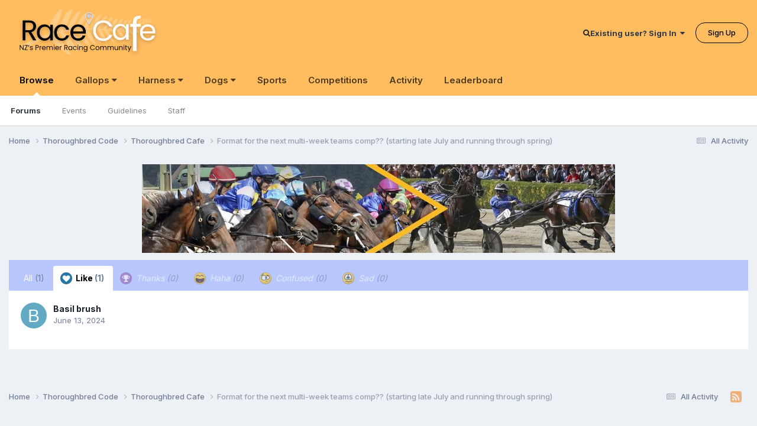

--- FILE ---
content_type: text/html;charset=UTF-8
request_url: https://www.racecafe.co.nz/forums/index.php?/topic/105674-format-for-the-next-multi-week-teams-comp-starting-late-july-and-running-through-spring/&do=showReactionsComment&comment=721699&reaction=1
body_size: 9434
content:
<!DOCTYPE html>
<html lang="en-US" dir="ltr">
	<head>
		<meta charset="utf-8">
        
		<title>See who reacted to this (721699) - Format for the next multi-week teams comp??  (starting late July and running through spring) - Thoroughbred Cafe - RaceCafe NZ&#039;s Premier Racing Community</title>
		
			<script async src="https://www.googletagmanager.com/gtag/js?id=UA-123903335-1"></script>
<script>
window.dataLayer = window.dataLayer || [];
function gtag(){dataLayer.push(arguments);}
gtag('js', new Date());

gtag('config', 'UA-123903335-1');
</script>
		
		
		
		

	<meta name="viewport" content="width=device-width, initial-scale=1">


	
	


	<meta name="twitter:card" content="summary" />




	
		
			
				<meta name="robots" content="noindex">
			
		
	

	
		
			
				<meta property="og:site_name" content="RaceCafe NZ&#039;s Premier Racing Community">
			
		
	

	
		
			
				<meta property="og:locale" content="en_US">
			
		
	


<link rel="alternate" type="application/rss+xml" title="RaceCafe Forums" href="https://www.racecafe.co.nz/forums/index.php?/rss/1-racecafe-forums.xml/" />



<link rel="manifest" href="https://www.racecafe.co.nz/forums/index.php?/manifest.webmanifest/">
<meta name="msapplication-config" content="https://www.racecafe.co.nz/forums/index.php?/browserconfig.xml/">
<meta name="msapplication-starturl" content="/">
<meta name="application-name" content="RaceCafe NZ's Premier Racing Community">
<meta name="apple-mobile-web-app-title" content="RaceCafe NZ's Premier Racing Community">

	<meta name="theme-color" content="#ffbd60">










<link rel="preload" href="//www.racecafe.co.nz/forums/applications/core/interface/font/fontawesome-webfont.woff2?v=4.7.0" as="font" crossorigin="anonymous">
		


	<link rel="preconnect" href="https://fonts.googleapis.com">
	<link rel="preconnect" href="https://fonts.gstatic.com" crossorigin>
	
		<link href="https://fonts.googleapis.com/css2?family=Inter:wght@300;400;500;600;700&display=swap" rel="stylesheet">
	



	<link rel='stylesheet' href='https://www.racecafe.co.nz/forums/uploads/css_built_10/341e4a57816af3ba440d891ca87450ff_framework.css?v=e4fd3ed4451767619117' media='all'>

	<link rel='stylesheet' href='https://www.racecafe.co.nz/forums/uploads/css_built_10/05e81b71abe4f22d6eb8d1a929494829_responsive.css?v=e4fd3ed4451767619117' media='all'>

	<link rel='stylesheet' href='https://www.racecafe.co.nz/forums/uploads/css_built_10/90eb5adf50a8c640f633d47fd7eb1778_core.css?v=e4fd3ed4451767619117' media='all'>

	<link rel='stylesheet' href='https://www.racecafe.co.nz/forums/uploads/css_built_10/5a0da001ccc2200dc5625c3f3934497d_core_responsive.css?v=e4fd3ed4451767619117' media='all'>

	<link rel='stylesheet' href='https://www.racecafe.co.nz/forums/uploads/css_built_10/62e269ced0fdab7e30e026f1d30ae516_forums.css?v=e4fd3ed4451767619117' media='all'>

	<link rel='stylesheet' href='https://www.racecafe.co.nz/forums/uploads/css_built_10/76e62c573090645fb99a15a363d8620e_forums_responsive.css?v=e4fd3ed4451767619117' media='all'>





<link rel='stylesheet' href='https://www.racecafe.co.nz/forums/uploads/css_built_10/258adbb6e4f3e83cd3b355f84e3fa002_custom.css?v=e4fd3ed4451767619117' media='all'>




		
		

	
	<link rel='shortcut icon' href='https://www.racecafe.co.nz/forums/uploads/monthly_2021_09/1100619320_favicon(2).ico' type="image/x-icon">

	</head>
	<body class='ipsApp ipsApp_front ipsJS_none ipsClearfix' data-controller='core.front.core.app' data-message="" data-pageApp='forums' data-pageLocation='front' data-pageModule='forums' data-pageController='topic' data-pageID='105674'  >
		
        

        

		<a href='#ipsLayout_mainArea' class='ipsHide' title='Go to main content on this page' accesskey='m'>Jump to content</a>
		





		<div id='ipsLayout_header' class='ipsClearfix'>
			<header>
				<div class='ipsLayout_container'>
					


<a href='https://www.racecafe.co.nz/forums/' id='elLogo' accesskey='1'><img src="https://www.racecafe.co.nz/forums/uploads/monthly_2025_06/RaceCafeNewLogoVersions5(2).png.caf10f5279f424b61fdbc6a28676983b.png" alt='RaceCafe NZ&#039;s Premier Racing Community'></a>

                  	<div class="header-top-right">
                      <div class="searchholder">
                        <a href="#" id="searchtoggle-rc"><i class="fa fa-search"></i></a>
                         <div class="searchcontainer-rc">
                     	 

	<div id="elSearchWrapper">
		<div id='elSearch' data-controller="core.front.core.quickSearch">
			<form accept-charset='utf-8' action='//www.racecafe.co.nz/forums/index.php?/search/&amp;do=quicksearch' method='post'>
                <input type='search' id='elSearchField' placeholder='Search...' name='q' autocomplete='off' aria-label='Search'>
                <details class='cSearchFilter'>
                    <summary class='cSearchFilter__text'></summary>
                    <ul class='cSearchFilter__menu'>
                        
                        <li><label><input type="radio" name="type" value="all"  checked><span class='cSearchFilter__menuText'>Everywhere</span></label></li>
                        
                        
                            <li><label><input type="radio" name="type" value="core_statuses_status"><span class='cSearchFilter__menuText'>Status Updates</span></label></li>
                        
                            <li><label><input type="radio" name="type" value="forums_topic"><span class='cSearchFilter__menuText'>Topics</span></label></li>
                        
                            <li><label><input type="radio" name="type" value="calendar_event"><span class='cSearchFilter__menuText'>Events</span></label></li>
                        
                            <li><label><input type="radio" name="type" value="gallery_image"><span class='cSearchFilter__menuText'>Images</span></label></li>
                        
                            <li><label><input type="radio" name="type" value="gallery_album_item"><span class='cSearchFilter__menuText'>Albums</span></label></li>
                        
                            <li><label><input type="radio" name="type" value="core_members"><span class='cSearchFilter__menuText'>Members</span></label></li>
                        
                    </ul>
                </details>
				<button class='cSearchSubmit' type="submit" aria-label='Search'><i class="fa fa-search"></i></button>
			</form>
		</div>
	</div>
<script>
  document.getElementById('searchtoggle-rc').addEventListener('click', function(e) {
  e.preventDefault(); // Prevent the default behavior

  // Show the search container
  document.querySelector('.searchcontainer-rc').style.display = 'block';

  // Hide the toggle button
  this.style.display = 'none';
});
</script>

                          </div>
                      </div>
                      
                          

	<ul id='elUserNav' class='ipsList_inline cSignedOut ipsResponsive_showDesktop'>
		
        
		
        
        
            
            <li id='elSignInLink'>
                <a href='https://www.racecafe.co.nz/forums/index.php?/login/' data-ipsMenu-closeOnClick="false" data-ipsMenu id='elUserSignIn'>
                    Existing user? Sign In &nbsp;<i class='fa fa-caret-down'></i>
                </a>
                
<div id='elUserSignIn_menu' class='ipsMenu ipsMenu_auto ipsHide'>
	<form accept-charset='utf-8' method='post' action='https://www.racecafe.co.nz/forums/index.php?/login/'>
		<input type="hidden" name="csrfKey" value="dfd01f02931272ed9b0ae6c9d9dad58a">
		<input type="hidden" name="ref" value="[base64]">
		<div data-role="loginForm">
			
			
			
				<div class='ipsColumns ipsColumns_noSpacing'>
					<div class='ipsColumn ipsColumn_wide' id='elUserSignIn_internal'>
						
<div class="ipsPad ipsForm ipsForm_vertical">
	<h4 class="ipsType_sectionHead">Sign In</h4>
	<br><br>
	<ul class='ipsList_reset'>
		<li class="ipsFieldRow ipsFieldRow_noLabel ipsFieldRow_fullWidth">
			
			
				<input type="text" placeholder="Display Name" name="auth" autocomplete="username">
			
		</li>
		<li class="ipsFieldRow ipsFieldRow_noLabel ipsFieldRow_fullWidth">
			<input type="password" placeholder="Password" name="password" autocomplete="current-password">
		</li>
		<li class="ipsFieldRow ipsFieldRow_checkbox ipsClearfix">
			<span class="ipsCustomInput">
				<input type="checkbox" name="remember_me" id="remember_me_checkbox" value="1" checked aria-checked="true">
				<span></span>
			</span>
			<div class="ipsFieldRow_content">
				<label class="ipsFieldRow_label" for="remember_me_checkbox">Remember me</label>
				<span class="ipsFieldRow_desc">Not recommended on shared computers</span>
			</div>
		</li>
		<li class="ipsFieldRow ipsFieldRow_fullWidth">
			<button type="submit" name="_processLogin" value="usernamepassword" class="ipsButton ipsButton_primary ipsButton_small" id="elSignIn_submit">Sign In</button>
			
				<p class="ipsType_right ipsType_small">
					
						<a href='https://www.racecafe.co.nz/forums/index.php?/lostpassword/' data-ipsDialog data-ipsDialog-title='Forgot your password?'>
					
					Forgot your password?</a>
				</p>
			
		</li>
	</ul>
</div>
					</div>
					<div class='ipsColumn ipsColumn_wide'>
						<div class='ipsPadding' id='elUserSignIn_external'>
							<div class='ipsAreaBackground_light ipsPadding:half'>
								
								
									<div class='ipsType_center ipsMargin_top:half'>
										

<button type="submit" name="_processLogin" value="2" class='ipsButton ipsButton_verySmall ipsButton_fullWidth ipsSocial ipsSocial_facebook' style="background-color: #3a579a">
	
		<span class='ipsSocial_icon'>
			
				<i class='fa fa-facebook-official'></i>
			
		</span>
		<span class='ipsSocial_text'>Sign in with Facebook</span>
	
</button>
									</div>
								
							</div>
						</div>
					</div>
				</div>
			
		</div>
	</form>
</div>
            </li>
            
        
		
			<li>
				
					<a href='https://www.racecafe.co.nz/forums/index.php?/register/' data-ipsDialog data-ipsDialog-size='narrow' data-ipsDialog-title='Sign Up' id='elRegisterButton' class='ipsButton ipsButton_normal ipsButton_primary'>Sign Up</a>
				
			</li>
		
	</ul>

                          
<ul class='ipsMobileHamburger ipsList_reset ipsResponsive_hideDesktop'>
	<li data-ipsDrawer data-ipsDrawer-drawerElem='#elMobileDrawer'>
		<a href='#'>
			
			
				
			
			
			
			<i class='fa fa-navicon'></i>
		</a>
	</li>
</ul>
                      
                  </div>
				</div>
			</header>
			

	<nav data-controller='core.front.core.navBar' class=' ipsResponsive_showDesktop'>
		<div class='ipsNavBar_primary ipsLayout_container '>
			<ul data-role="primaryNavBar" class='ipsClearfix'>
				


	
	

	
		
		
			
		
		<li class='ipsNavBar_active' data-active id='elNavSecondary_1' data-role="navBarItem" data-navApp="core" data-navExt="CustomItem">
			
			
				<a href="https://www.racecafe.co.nz/forums/"  data-navItem-id="1" data-navDefault>
					Browse<span class='ipsNavBar_active__identifier'></span>
				</a>
			
			
				<ul class='ipsNavBar_secondary ' data-role='secondaryNavBar'>
					


	
		
		
			
		
		<li class='ipsNavBar_active' data-active id='elNavSecondary_3' data-role="navBarItem" data-navApp="forums" data-navExt="Forums">
			
			
				<a href="https://www.racecafe.co.nz/forums/index.php"  data-navItem-id="3" data-navDefault>
					Forums<span class='ipsNavBar_active__identifier'></span>
				</a>
			
			
		</li>
	
	

	
		
		
		<li  id='elNavSecondary_7' data-role="navBarItem" data-navApp="calendar" data-navExt="Calendar">
			
			
				<a href="https://www.racecafe.co.nz/forums/index.php?/events/"  data-navItem-id="7" >
					Events<span class='ipsNavBar_active__identifier'></span>
				</a>
			
			
		</li>
	
	

	
		
		
		<li  id='elNavSecondary_8' data-role="navBarItem" data-navApp="core" data-navExt="Guidelines">
			
			
				<a href="https://www.racecafe.co.nz/forums/index.php?/guidelines/"  data-navItem-id="8" >
					Guidelines<span class='ipsNavBar_active__identifier'></span>
				</a>
			
			
		</li>
	
	

	
	

	
		
		
		<li  id='elNavSecondary_38' data-role="navBarItem" data-navApp="core" data-navExt="StaffDirectory">
			
			
				<a href="https://www.racecafe.co.nz/forums/index.php?/staff/"  data-navItem-id="38" >
					Staff<span class='ipsNavBar_active__identifier'></span>
				</a>
			
			
		</li>
	
	

					<li class='ipsHide' id='elNavigationMore_1' data-role='navMore'>
						<a href='#' data-ipsMenu data-ipsMenu-appendTo='#elNavigationMore_1' id='elNavigationMore_1_dropdown'>More <i class='fa fa-caret-down'></i></a>
						<ul class='ipsHide ipsMenu ipsMenu_auto' id='elNavigationMore_1_dropdown_menu' data-role='moreDropdown'></ul>
					</li>
				</ul>
			
		</li>
	
	

	
		
		
		<li  id='elNavSecondary_16' data-role="navBarItem" data-navApp="core" data-navExt="Menu">
			
			
				<a href="#" id="elNavigation_16" data-ipsMenu data-ipsMenu-appendTo='#elNavSecondary_16' data-ipsMenu-activeClass='ipsNavActive_menu' data-navItem-id="16" >
					Gallops <i class="fa fa-caret-down"></i><span class='ipsNavBar_active__identifier'></span>
				</a>
				<ul id="elNavigation_16_menu" class="ipsMenu ipsMenu_auto ipsHide">
					

	
		
			<li class='ipsMenu_item' >
				<a href='https://www.racecafe.co.nz/forums/index.php?/forum/26-%7B?%7D/&amp;/forum/26-/=&amp;/forum/26-thoroughbred-cafe/=' >
					Thoroughbred Cafe
				</a>
			</li>
		
	

	
		
			<li class='ipsMenu_item' >
				<a href='https://www.racecafe.co.nz/forums/index.php?/forum/27-%7B?%7D/&amp;/forum/27-thoroughbred-breeding/=' >
					Thoroughbred Breeding
				</a>
			</li>
		
	

	
		
			<li class='ipsMenu_item' >
				<a href='https://www.racecafe.co.nz/forums/index.php?/forum/46-%7B?%7D/&amp;/forum/46-thoroughbred-classifieds/=' >
					Thoroughbred Classifieds
				</a>
			</li>
		
	

	
		
			<li class='ipsMenu_item' >
				<a href='https://www.racecafe.co.nz/forums/index.php?/forum/31-%7B?%7D/&amp;/forum/31-latest-thoroughbred-racing-news/=' >
					Latest Thoroughbred News
				</a>
			</li>
		
	

	
		
			<li class='ipsMenu_item' >
				<a href='https://www.racecafe.co.nz/forums/index.php?/forum/28-%7B?%7D/&amp;/forum/28-thoroughbred-tips-and-competitions/=' >
					Thoroughbred Tips and Competitions
				</a>
			</li>
		
	

	
		
			<li class='ipsMenu_item' >
				<a href='https://www.racecafe.co.nz/forums/index.php?/forum/60-riu-news/' >
					RIU News
				</a>
			</li>
		
	

				</ul>
			
			
		</li>
	
	

	
		
		
		<li  id='elNavSecondary_17' data-role="navBarItem" data-navApp="core" data-navExt="Menu">
			
			
				<a href="#" id="elNavigation_17" data-ipsMenu data-ipsMenu-appendTo='#elNavSecondary_17' data-ipsMenu-activeClass='ipsNavActive_menu' data-navItem-id="17" >
					Harness <i class="fa fa-caret-down"></i><span class='ipsNavBar_active__identifier'></span>
				</a>
				<ul id="elNavigation_17_menu" class="ipsMenu ipsMenu_auto ipsHide">
					

	
		
			<li class='ipsMenu_item' >
				<a href='https://www.racecafe.co.nz/forums/index.php?/forum/34-%7B?%7D/&amp;/forum/34-harness-cafe/=' >
					Harness Cafe
				</a>
			</li>
		
	

	
		
			<li class='ipsMenu_item' >
				<a href='https://www.racecafe.co.nz/forums/index.php?/forum/35-%7B?%7D/&amp;/forum/35-harness-breeding/=' >
					Harness Breeding
				</a>
			</li>
		
	

	
		
			<li class='ipsMenu_item' >
				<a href='https://www.racecafe.co.nz/forums/index.php?/forum/10-%7B?%7D/&amp;/forum/10-harness-sales-and-classifieds/=' >
					Harness Sales and Classifieds
				</a>
			</li>
		
	

				</ul>
			
			
		</li>
	
	

	
		
		
		<li  id='elNavSecondary_18' data-role="navBarItem" data-navApp="core" data-navExt="Menu">
			
			
				<a href="#" id="elNavigation_18" data-ipsMenu data-ipsMenu-appendTo='#elNavSecondary_18' data-ipsMenu-activeClass='ipsNavActive_menu' data-navItem-id="18" >
					Dogs <i class="fa fa-caret-down"></i><span class='ipsNavBar_active__identifier'></span>
				</a>
				<ul id="elNavigation_18_menu" class="ipsMenu ipsMenu_auto ipsHide">
					

	
		
			<li class='ipsMenu_item' >
				<a href='https://www.racecafe.co.nz/forums/index.php?/forum/37-%7B?%7D/&amp;/forum/37-greyhound-cafe/=' >
					Greyhound Cafe
				</a>
			</li>
		
	

	
		
			<li class='ipsMenu_item' >
				<a href='https://www.racecafe.co.nz/forums/index.php?/forum/38-%7B?%7D/&amp;/forum/38-greyhound-breeding/=' >
					Greyhound Breeding
				</a>
			</li>
		
	

	
		
			<li class='ipsMenu_item' >
				<a href='https://www.racecafe.co.nz/forums/index.php?/forum/11-%7B?%7D/&amp;/forum/11-greyhound-sales-and-classifieds/=' >
					Greyhound Sales and Classifieds
				</a>
			</li>
		
	

				</ul>
			
			
		</li>
	
	

	
		
		
		<li  id='elNavSecondary_32' data-role="navBarItem" data-navApp="core" data-navExt="CustomItem">
			
			
				<a href="https://www.racecafe.co.nz/forums/index.php?/forum/42-%7B?%7D/&amp;/forum/42-/=&amp;/forum/42-all-sports="  data-navItem-id="32" >
					Sports<span class='ipsNavBar_active__identifier'></span>
				</a>
			
			
		</li>
	
	

	
		
		
		<li  id='elNavSecondary_42' data-role="navBarItem" data-navApp="core" data-navExt="CustomItem">
			
			
				<a href="https://www.racecafe.co.nz/forums/index.php?/forum/28-thoroughbred-tips-and-competitions/"  data-navItem-id="42" >
					Competitions<span class='ipsNavBar_active__identifier'></span>
				</a>
			
			
		</li>
	
	

	
		
		
		<li  id='elNavSecondary_2' data-role="navBarItem" data-navApp="core" data-navExt="CustomItem">
			
			
				<a href="https://www.racecafe.co.nz/forums/index.php?/discover/"  data-navItem-id="2" >
					Activity<span class='ipsNavBar_active__identifier'></span>
				</a>
			
			
				<ul class='ipsNavBar_secondary ipsHide' data-role='secondaryNavBar'>
					


	
		
		
		<li  id='elNavSecondary_11' data-role="navBarItem" data-navApp="core" data-navExt="AllActivity">
			
			
				<a href="https://www.racecafe.co.nz/forums/index.php?/discover/"  data-navItem-id="11" >
					All Activity<span class='ipsNavBar_active__identifier'></span>
				</a>
			
			
		</li>
	
	

	
		
		
		<li  id='elNavSecondary_12' data-role="navBarItem" data-navApp="core" data-navExt="YourActivityStreams">
			
			
				<a href="#"  data-navItem-id="12" >
					My Activity Streams<span class='ipsNavBar_active__identifier'></span>
				</a>
			
			
		</li>
	
	

	
		
		
		<li  id='elNavSecondary_13' data-role="navBarItem" data-navApp="core" data-navExt="YourActivityStreamsItem">
			
			
				<a href="https://www.racecafe.co.nz/forums/index.php?/discover/unread/"  data-navItem-id="13" >
					Unread Content<span class='ipsNavBar_active__identifier'></span>
				</a>
			
			
		</li>
	
	

	
		
		
		<li  id='elNavSecondary_14' data-role="navBarItem" data-navApp="core" data-navExt="YourActivityStreamsItem">
			
			
				<a href="https://www.racecafe.co.nz/forums/index.php?/discover/content-started/"  data-navItem-id="14" >
					Content I Started<span class='ipsNavBar_active__identifier'></span>
				</a>
			
			
		</li>
	
	

	
		
		
		<li  id='elNavSecondary_15' data-role="navBarItem" data-navApp="core" data-navExt="Search">
			
			
				<a href="https://www.racecafe.co.nz/forums/index.php?/search/"  data-navItem-id="15" >
					Search<span class='ipsNavBar_active__identifier'></span>
				</a>
			
			
		</li>
	
	

					<li class='ipsHide' id='elNavigationMore_2' data-role='navMore'>
						<a href='#' data-ipsMenu data-ipsMenu-appendTo='#elNavigationMore_2' id='elNavigationMore_2_dropdown'>More <i class='fa fa-caret-down'></i></a>
						<ul class='ipsHide ipsMenu ipsMenu_auto' id='elNavigationMore_2_dropdown_menu' data-role='moreDropdown'></ul>
					</li>
				</ul>
			
		</li>
	
	

	
		
		
		<li  id='elNavSecondary_34' data-role="navBarItem" data-navApp="core" data-navExt="Leaderboard">
			
			
				<a href="https://www.racecafe.co.nz/forums/index.php?/leaderboard/"  data-navItem-id="34" >
					Leaderboard<span class='ipsNavBar_active__identifier'></span>
				</a>
			
			
		</li>
	
	

	
	

				<li class='ipsHide' id='elNavigationMore' data-role='navMore'>
					<a href='#' data-ipsMenu data-ipsMenu-appendTo='#elNavigationMore' id='elNavigationMore_dropdown'>More</a>
					<ul class='ipsNavBar_secondary ipsHide' data-role='secondaryNavBar'>
						<li class='ipsHide' id='elNavigationMore_more' data-role='navMore'>
							<a href='#' data-ipsMenu data-ipsMenu-appendTo='#elNavigationMore_more' id='elNavigationMore_more_dropdown'>More <i class='fa fa-caret-down'></i></a>
							<ul class='ipsHide ipsMenu ipsMenu_auto' id='elNavigationMore_more_dropdown_menu' data-role='moreDropdown'></ul>
						</li>
					</ul>
				</li>
			</ul>
			
		</div>
	</nav>

			
<ul id='elMobileNav' class='ipsResponsive_hideDesktop' data-controller='core.front.core.mobileNav'>
	
		
			
			
				
				
			
				
					<li id='elMobileBreadcrumb'>
						<a href='https://www.racecafe.co.nz/forums/index.php?/forum/26-thoroughbred-cafe/'>
							<span>Thoroughbred Cafe</span>
						</a>
					</li>
				
				
			
				
				
			
		
	
	
	
	<li >
		<a data-action="defaultStream" href='https://www.racecafe.co.nz/forums/index.php?/discover/'><i class="fa fa-newspaper-o" aria-hidden="true"></i></a>
	</li>

	

	
		<li class='ipsJS_show'>
			<a href='https://www.racecafe.co.nz/forums/index.php?/search/'><i class='fa fa-search'></i></a>
		</li>
	
</ul>
		</div>
		<main id='ipsLayout_body' class='ipsLayout_container'>
			<div id='ipsLayout_contentArea'>
				<div id='ipsLayout_contentWrapper'>
					
<nav class='ipsBreadcrumb ipsBreadcrumb_top ipsFaded_withHover'>
	

	<ul class='ipsList_inline ipsPos_right'>
		
		<li >
			<a data-action="defaultStream" class='ipsType_light '  href='https://www.racecafe.co.nz/forums/index.php?/discover/'><i class="fa fa-newspaper-o" aria-hidden="true"></i> <span>All Activity</span></a>
		</li>
		
	</ul>

	<ul data-role="breadcrumbList">
		<li>
			<a title="Home" href='https://www.racecafe.co.nz/forums/'>
				<span>Home <i class='fa fa-angle-right'></i></span>
			</a>
		</li>
		
		
			<li>
				
					<a href='https://www.racecafe.co.nz/forums/index.php?/forum/25-thoroughbred-code/'>
						<span>Thoroughbred Code <i class='fa fa-angle-right' aria-hidden="true"></i></span>
					</a>
				
			</li>
		
			<li>
				
					<a href='https://www.racecafe.co.nz/forums/index.php?/forum/26-thoroughbred-cafe/'>
						<span>Thoroughbred Cafe <i class='fa fa-angle-right' aria-hidden="true"></i></span>
					</a>
				
			</li>
		
			<li>
				
					<a href='https://www.racecafe.co.nz/forums/index.php?/topic/105674-format-for-the-next-multi-week-teams-comp-starting-late-july-and-running-through-spring/'>
						<span>Format for the next multi-week teams comp??  (starting late July and running through spring) </span>
					</a>
				
			</li>
		
	</ul>
</nav>
					
					<div id='ipsLayout_mainArea'>
						

<div class='ipsE4fd3ed445 ipsSpacer_both ipsSpacer_half'>
	<ul class='ipsList_inline ipsType_center ipsList_reset ipsList_noSpacing'>
		
		<li class='ipsE4fd3ed445_large ipsResponsive_showDesktop ipsResponsive_inlineBlock ipsAreaBackground_light'>
			
				<a href='https://www.racecafe.co.nz/forums/index.php?app=core&amp;module=system&amp;controller=redirect&amp;do=advertisement&amp;ad=7&amp;key=1f4861034ccab8687e8cb524aae30249a042d38a5cb1770d99805a36907ef9f2'  rel='nofollow noopener'>
			
				<img src='https://www.racecafe.co.nz/forums/uploads/monthly_2025_05/rcbg-bew.jpeg.bc31a2a3291a0fc906021b229def6fc5.jpeg' alt="advertisement_alt" class='ipsImage ipsContained'>
			
				</a>
			
		</li>
		
		<li class='ipsE4fd3ed445_medium ipsResponsive_showTablet ipsResponsive_inlineBlock ipsAreaBackground_light'>
			
				<a href='https://www.racecafe.co.nz/forums/index.php?app=core&amp;module=system&amp;controller=redirect&amp;do=advertisement&amp;ad=7&amp;key=1f4861034ccab8687e8cb524aae30249a042d38a5cb1770d99805a36907ef9f2'  rel='nofollow noopener'>
			
				<img src='https://www.racecafe.co.nz/forums/uploads/monthly_2025_05/rcbg-bew.jpeg.bc31a2a3291a0fc906021b229def6fc5.jpeg' alt="advertisement_alt" class='ipsImage ipsContained'>
			
				</a>
			
		</li>

		<li class='ipsE4fd3ed445_small ipsResponsive_showPhone ipsResponsive_inlineBlock ipsAreaBackground_light'>
			
				<a href='https://www.racecafe.co.nz/forums/index.php?app=core&amp;module=system&amp;controller=redirect&amp;do=advertisement&amp;ad=7&amp;key=1f4861034ccab8687e8cb524aae30249a042d38a5cb1770d99805a36907ef9f2'  rel='nofollow noopener'>
			
				<img src='https://www.racecafe.co.nz/forums/uploads/monthly_2025_05/rcbg-bew.jpeg.bc31a2a3291a0fc906021b229def6fc5.jpeg' alt="advertisement_alt" class='ipsImage ipsContained'>
			
				</a>
			
		</li>
		
	</ul>
	
</div>

						
						
						

	




						
<div class='ipsTabs ipsClearfix cReactionTabs' id='elTabs_3d502603b8775b9b714b992db4358d39' data-ipsTabBar data-ipsTabBar-contentArea='#ipsTabs_content_3d502603b8775b9b714b992db4358d39' >
	<a href='#elTabs_3d502603b8775b9b714b992db4358d39' data-action='expandTabs'><i class='fa fa-caret-down'></i></a>
	<ul role='tablist'>
		
			<li>
				<a href='https://www.racecafe.co.nz/forums/index.php?/topic/105674-format-for-the-next-multi-week-teams-comp-starting-late-july-and-running-through-spring/&amp;do=showReactionsComment&amp;comment=721699&amp;changed=1&amp;reaction=all' id='3d502603b8775b9b714b992db4358d39_tab_all' class="ipsTabs_item  " title='All' role="tab" aria-selected="false">
					
					All
					
						<span class='ipsType_light'>(1)</span>
					
				</a>
			</li>
		
			<li>
				<a href='https://www.racecafe.co.nz/forums/index.php?/topic/105674-format-for-the-next-multi-week-teams-comp-starting-late-july-and-running-through-spring/&amp;do=showReactionsComment&amp;comment=721699&amp;changed=1&amp;reaction=1' id='3d502603b8775b9b714b992db4358d39_tab_1' class="ipsTabs_item  ipsTabs_activeItem" title='Like' role="tab" aria-selected="true">
					
						<img src='https://www.racecafe.co.nz/forums/uploads/reactions/react_like.png' width='20' height='20' alt="Like" data-ipsTooltip title="Like" loading="lazy">
					
					Like
					
						<span class='ipsType_light'>(1)</span>
					
				</a>
			</li>
		
			<li>
				<a href='https://www.racecafe.co.nz/forums/index.php?/topic/105674-format-for-the-next-multi-week-teams-comp-starting-late-july-and-running-through-spring/&amp;do=showReactionsComment&amp;comment=721699&amp;changed=1&amp;reaction=2' id='3d502603b8775b9b714b992db4358d39_tab_2' class="ipsTabs_item ipsTabs_itemDisabled " title='Thanks' role="tab" aria-selected="false">
					
						<img src='https://www.racecafe.co.nz/forums/uploads/reactions/react_thanks.png' width='20' height='20' alt="Thanks" data-ipsTooltip title="Thanks" loading="lazy">
					
					Thanks
					
						<span class='ipsType_light'>(0)</span>
					
				</a>
			</li>
		
			<li>
				<a href='https://www.racecafe.co.nz/forums/index.php?/topic/105674-format-for-the-next-multi-week-teams-comp-starting-late-july-and-running-through-spring/&amp;do=showReactionsComment&amp;comment=721699&amp;changed=1&amp;reaction=3' id='3d502603b8775b9b714b992db4358d39_tab_3' class="ipsTabs_item ipsTabs_itemDisabled " title='Haha' role="tab" aria-selected="false">
					
						<img src='https://www.racecafe.co.nz/forums/uploads/reactions/react_haha.png' width='20' height='20' alt="Haha" data-ipsTooltip title="Haha" loading="lazy">
					
					Haha
					
						<span class='ipsType_light'>(0)</span>
					
				</a>
			</li>
		
			<li>
				<a href='https://www.racecafe.co.nz/forums/index.php?/topic/105674-format-for-the-next-multi-week-teams-comp-starting-late-july-and-running-through-spring/&amp;do=showReactionsComment&amp;comment=721699&amp;changed=1&amp;reaction=4' id='3d502603b8775b9b714b992db4358d39_tab_4' class="ipsTabs_item ipsTabs_itemDisabled " title='Confused' role="tab" aria-selected="false">
					
						<img src='https://www.racecafe.co.nz/forums/uploads/reactions/react_confused.png' width='20' height='20' alt="Confused" data-ipsTooltip title="Confused" loading="lazy">
					
					Confused
					
						<span class='ipsType_light'>(0)</span>
					
				</a>
			</li>
		
			<li>
				<a href='https://www.racecafe.co.nz/forums/index.php?/topic/105674-format-for-the-next-multi-week-teams-comp-starting-late-july-and-running-through-spring/&amp;do=showReactionsComment&amp;comment=721699&amp;changed=1&amp;reaction=5' id='3d502603b8775b9b714b992db4358d39_tab_5' class="ipsTabs_item ipsTabs_itemDisabled " title='Sad' role="tab" aria-selected="false">
					
						<img src='https://www.racecafe.co.nz/forums/uploads/reactions/react_sad.png' width='20' height='20' alt="Sad" data-ipsTooltip title="Sad" loading="lazy">
					
					Sad
					
						<span class='ipsType_light'>(0)</span>
					
				</a>
			</li>
		
	</ul>
</div>

<section id='ipsTabs_content_3d502603b8775b9b714b992db4358d39' class='ipsTabs_panels '>
	
		
	
		
			<div id='ipsTabs_elTabs_3d502603b8775b9b714b992db4358d39_3d502603b8775b9b714b992db4358d39_tab_1_panel' class="ipsTabs_panel" aria-labelledby="3d502603b8775b9b714b992db4358d39_tab_1" aria-hidden="false">
				
<div data-baseurl='https://www.racecafe.co.nz/forums/index.php?/topic/105674-format-for-the-next-multi-week-teams-comp-starting-late-july-and-running-through-spring/&amp;do=showReactionsComment&amp;comment=721699' data-resort='listResort' data-controller='core.global.core.table' >

	<div class="ipsButtonBar ipsPad_half ipsClearfix ipsClear ipsHide" data-role="tablePagination">
		


	</div>

	
		<ol class='ipsGrid ipsGrid_collapsePhone ipsPad ipsClear ' id='elTable_d4eccdad38b0d4b8556dfc046bf32f6c' data-role="tableRows" itemscope itemtype="http://schema.org/ItemList">
			

	<li class='ipsGrid_span6 ipsPhotoPanel ipsPhotoPanel_mini ipsClearfix'>
		


	<a href="https://www.racecafe.co.nz/forums/index.php?/profile/17268-basil-brush/" rel="nofollow" data-ipsHover data-ipsHover-width="370" data-ipsHover-target="https://www.racecafe.co.nz/forums/index.php?/profile/17268-basil-brush/&amp;do=hovercard" class="ipsUserPhoto ipsUserPhoto_mini" title="Go to Basil brush's profile">
		<img src='data:image/svg+xml,%3Csvg%20xmlns%3D%22http%3A%2F%2Fwww.w3.org%2F2000%2Fsvg%22%20viewBox%3D%220%200%201024%201024%22%20style%3D%22background%3A%2362aac4%22%3E%3Cg%3E%3Ctext%20text-anchor%3D%22middle%22%20dy%3D%22.35em%22%20x%3D%22512%22%20y%3D%22512%22%20fill%3D%22%23ffffff%22%20font-size%3D%22700%22%20font-family%3D%22-apple-system%2C%20BlinkMacSystemFont%2C%20Roboto%2C%20Helvetica%2C%20Arial%2C%20sans-serif%22%3EB%3C%2Ftext%3E%3C%2Fg%3E%3C%2Fsvg%3E' alt='Basil brush' loading="lazy">
	</a>

		<div>
			<h3 class='ipsType_normal ipsType_reset ipsTruncate ipsTruncate_line'>


<a href='https://www.racecafe.co.nz/forums/index.php?/profile/17268-basil-brush/' rel="nofollow" data-ipsHover data-ipsHover-width='370' data-ipsHover-target='https://www.racecafe.co.nz/forums/index.php?/profile/17268-basil-brush/&amp;do=hovercard&amp;referrer=https%253A%252F%252Fwww.racecafe.co.nz%252Fforums%252Findex.php%253F%252Ftopic%252F105674-format-for-the-next-multi-week-teams-comp-starting-late-july-and-running-through-spring%252F%2526do%253DshowReactionsComment%2526comment%253D721699%2526reaction%253D1' title="Go to Basil brush's profile" class="ipsType_break">Basil brush</a></h3>
			<span class='ipsType_light'>
				 <span class='ipsType_medium'><time datetime='2024-06-13T07:10:19Z' title='06/13/2024 07:10  AM' data-short='1 yr'>June 13, 2024</time></span>
			</span>
			
		</div>
	</li>

		</ol>
	
				
	<div class="ipsButtonBar ipsPad_half ipsClearfix ipsClear ipsHide" data-role="tablePagination">
		


	</div>
</div>
			</div>
		
	
		
	
		
	
		
	
		
	
</section>

						


					</div>
					


					
<nav class='ipsBreadcrumb ipsBreadcrumb_bottom ipsFaded_withHover'>
	
		


	<a href='#' id='elRSS' class='ipsPos_right ipsType_large' title='Available RSS feeds' data-ipsTooltip data-ipsMenu data-ipsMenu-above><i class='fa fa-rss-square'></i></a>
	<ul id='elRSS_menu' class='ipsMenu ipsMenu_auto ipsHide'>
		
			<li class='ipsMenu_item'><a title="RaceCafe Forums" href="https://www.racecafe.co.nz/forums/index.php?/rss/1-racecafe-forums.xml/">RaceCafe Forums</a></li>
		
	</ul>

	

	<ul class='ipsList_inline ipsPos_right'>
		
		<li >
			<a data-action="defaultStream" class='ipsType_light '  href='https://www.racecafe.co.nz/forums/index.php?/discover/'><i class="fa fa-newspaper-o" aria-hidden="true"></i> <span>All Activity</span></a>
		</li>
		
	</ul>

	<ul data-role="breadcrumbList">
		<li>
			<a title="Home" href='https://www.racecafe.co.nz/forums/'>
				<span>Home <i class='fa fa-angle-right'></i></span>
			</a>
		</li>
		
		
			<li>
				
					<a href='https://www.racecafe.co.nz/forums/index.php?/forum/25-thoroughbred-code/'>
						<span>Thoroughbred Code <i class='fa fa-angle-right' aria-hidden="true"></i></span>
					</a>
				
			</li>
		
			<li>
				
					<a href='https://www.racecafe.co.nz/forums/index.php?/forum/26-thoroughbred-cafe/'>
						<span>Thoroughbred Cafe <i class='fa fa-angle-right' aria-hidden="true"></i></span>
					</a>
				
			</li>
		
			<li>
				
					<a href='https://www.racecafe.co.nz/forums/index.php?/topic/105674-format-for-the-next-multi-week-teams-comp-starting-late-july-and-running-through-spring/'>
						<span>Format for the next multi-week teams comp??  (starting late July and running through spring) </span>
					</a>
				
			</li>
		
	</ul>
</nav>
				</div>
			</div>
			
		</main>
		<footer id='ipsLayout_footer' class='ipsClearfix'>
			<div class='ipsLayout_container'>
				
				


<ul class='ipsList_inline ipsType_center ipsSpacer_top' id="elFooterLinks">
	
	
	
	
	
		<li><a href='https://www.racecafe.co.nz/forums/index.php?/privacy/'>Privacy Policy</a></li>
	
	
		<li><a rel="nofollow" href='https://www.racecafe.co.nz/forums/index.php?/contact/' data-ipsdialog  data-ipsdialog-title="Contact Us">Contact Us</a></li>
	
	<li><a rel="nofollow" href='https://www.racecafe.co.nz/forums/index.php?/cookies/'>Cookies</a></li>

</ul>	


<p id='elCopyright'>
	<span id='elCopyright_userLine'>Copyright Racecafe</span>
	<a rel='nofollow' title='Invision Community' href='https://www.invisioncommunity.com/'>Powered by Invision Community</a>
</p>
			</div>
		</footer>
		
<div id='elMobileDrawer' class='ipsDrawer ipsHide'>
	<div class='ipsDrawer_menu'>
		<a href='#' class='ipsDrawer_close' data-action='close'><span>&times;</span></a>
		<div class='ipsDrawer_content ipsFlex ipsFlex-fd:column'>
			
				<div class='ipsPadding ipsBorder_bottom'>
					<ul class='ipsToolList ipsToolList_vertical'>
						<li>
							<a href='https://www.racecafe.co.nz/forums/index.php?/login/' id='elSigninButton_mobile' class='ipsButton ipsButton_light ipsButton_small ipsButton_fullWidth'>Existing user? Sign In</a>
						</li>
						
							<li>
								
									<a href='https://www.racecafe.co.nz/forums/index.php?/register/' data-ipsDialog data-ipsDialog-size='narrow' data-ipsDialog-title='Sign Up' data-ipsDialog-fixed='true' id='elRegisterButton_mobile' class='ipsButton ipsButton_small ipsButton_fullWidth ipsButton_important'>Sign Up</a>
								
							</li>
						
					</ul>
				</div>
			

			

			<ul class='ipsDrawer_list ipsFlex-flex:11'>
				

				
				
				
				
					
				
					
						
						
							<li class='ipsDrawer_itemParent'>
								<h4 class='ipsDrawer_title'><a href='#'>Browse</a></h4>
								<ul class='ipsDrawer_list'>
									<li data-action="back"><a href='#'>Back</a></li>
									
									
										
										
										
											
												
											
										
											
												
											
										
											
												
											
										
											
										
											
												
											
										
									
													
									
									
									
										


	
		
			<li>
				<a href='https://www.racecafe.co.nz/forums/index.php' >
					Forums
				</a>
			</li>
		
	

	
		
			<li>
				<a href='https://www.racecafe.co.nz/forums/index.php?/events/' >
					Events
				</a>
			</li>
		
	

	
		
			<li>
				<a href='https://www.racecafe.co.nz/forums/index.php?/guidelines/' >
					Guidelines
				</a>
			</li>
		
	

	

	
		
			<li>
				<a href='https://www.racecafe.co.nz/forums/index.php?/staff/' >
					Staff
				</a>
			</li>
		
	

										
								</ul>
							</li>
						
					
				
					
						
						
							<li class='ipsDrawer_itemParent'>
								<h4 class='ipsDrawer_title'><a href='#'>Gallops</a></h4>
								<ul class='ipsDrawer_list'>
									<li data-action="back"><a href='#'>Back</a></li>
									
									
													
									
									
										


	
		
			<li>
				<a href='https://www.racecafe.co.nz/forums/index.php?/forum/26-%7B?%7D/&amp;/forum/26-/=&amp;/forum/26-thoroughbred-cafe/=' >
					Thoroughbred Cafe
				</a>
			</li>
		
	

	
		
			<li>
				<a href='https://www.racecafe.co.nz/forums/index.php?/forum/27-%7B?%7D/&amp;/forum/27-thoroughbred-breeding/=' >
					Thoroughbred Breeding
				</a>
			</li>
		
	

	
		
			<li>
				<a href='https://www.racecafe.co.nz/forums/index.php?/forum/46-%7B?%7D/&amp;/forum/46-thoroughbred-classifieds/=' >
					Thoroughbred Classifieds
				</a>
			</li>
		
	

	
		
			<li>
				<a href='https://www.racecafe.co.nz/forums/index.php?/forum/31-%7B?%7D/&amp;/forum/31-latest-thoroughbred-racing-news/=' >
					Latest Thoroughbred News
				</a>
			</li>
		
	

	
		
			<li>
				<a href='https://www.racecafe.co.nz/forums/index.php?/forum/28-%7B?%7D/&amp;/forum/28-thoroughbred-tips-and-competitions/=' >
					Thoroughbred Tips and Competitions
				</a>
			</li>
		
	

	
		
			<li>
				<a href='https://www.racecafe.co.nz/forums/index.php?/forum/60-riu-news/' >
					RIU News
				</a>
			</li>
		
	

									
										
								</ul>
							</li>
						
					
				
					
						
						
							<li class='ipsDrawer_itemParent'>
								<h4 class='ipsDrawer_title'><a href='#'>Harness</a></h4>
								<ul class='ipsDrawer_list'>
									<li data-action="back"><a href='#'>Back</a></li>
									
									
													
									
									
										


	
		
			<li>
				<a href='https://www.racecafe.co.nz/forums/index.php?/forum/34-%7B?%7D/&amp;/forum/34-harness-cafe/=' >
					Harness Cafe
				</a>
			</li>
		
	

	
		
			<li>
				<a href='https://www.racecafe.co.nz/forums/index.php?/forum/35-%7B?%7D/&amp;/forum/35-harness-breeding/=' >
					Harness Breeding
				</a>
			</li>
		
	

	
		
			<li>
				<a href='https://www.racecafe.co.nz/forums/index.php?/forum/10-%7B?%7D/&amp;/forum/10-harness-sales-and-classifieds/=' >
					Harness Sales and Classifieds
				</a>
			</li>
		
	

									
										
								</ul>
							</li>
						
					
				
					
						
						
							<li class='ipsDrawer_itemParent'>
								<h4 class='ipsDrawer_title'><a href='#'>Dogs</a></h4>
								<ul class='ipsDrawer_list'>
									<li data-action="back"><a href='#'>Back</a></li>
									
									
													
									
									
										


	
		
			<li>
				<a href='https://www.racecafe.co.nz/forums/index.php?/forum/37-%7B?%7D/&amp;/forum/37-greyhound-cafe/=' >
					Greyhound Cafe
				</a>
			</li>
		
	

	
		
			<li>
				<a href='https://www.racecafe.co.nz/forums/index.php?/forum/38-%7B?%7D/&amp;/forum/38-greyhound-breeding/=' >
					Greyhound Breeding
				</a>
			</li>
		
	

	
		
			<li>
				<a href='https://www.racecafe.co.nz/forums/index.php?/forum/11-%7B?%7D/&amp;/forum/11-greyhound-sales-and-classifieds/=' >
					Greyhound Sales and Classifieds
				</a>
			</li>
		
	

									
										
								</ul>
							</li>
						
					
				
					
						
						
							<li><a href='https://www.racecafe.co.nz/forums/index.php?/forum/42-%7B?%7D/&amp;/forum/42-/=&amp;/forum/42-all-sports=' >Sports</a></li>
						
					
				
					
						
						
							<li><a href='https://www.racecafe.co.nz/forums/index.php?/forum/28-thoroughbred-tips-and-competitions/' >Competitions</a></li>
						
					
				
					
						
						
							<li class='ipsDrawer_itemParent'>
								<h4 class='ipsDrawer_title'><a href='#'>Activity</a></h4>
								<ul class='ipsDrawer_list'>
									<li data-action="back"><a href='#'>Back</a></li>
									
									
										
										
										
											
												
													
													
									
													
									
									
									
										


	
		
			<li>
				<a href='https://www.racecafe.co.nz/forums/index.php?/discover/' >
					All Activity
				</a>
			</li>
		
	

	
		
			<li>
				<a href='' >
					My Activity Streams
				</a>
			</li>
		
	

	
		
			<li>
				<a href='https://www.racecafe.co.nz/forums/index.php?/discover/unread/' >
					Unread Content
				</a>
			</li>
		
	

	
		
			<li>
				<a href='https://www.racecafe.co.nz/forums/index.php?/discover/content-started/' >
					Content I Started
				</a>
			</li>
		
	

	
		
			<li>
				<a href='https://www.racecafe.co.nz/forums/index.php?/search/' >
					Search
				</a>
			</li>
		
	

										
								</ul>
							</li>
						
					
				
					
						
						
							<li><a href='https://www.racecafe.co.nz/forums/index.php?/leaderboard/' >Leaderboard</a></li>
						
					
				
					
				
				
			</ul>

			
		</div>
	</div>
</div>

<div id='elMobileCreateMenuDrawer' class='ipsDrawer ipsHide'>
	<div class='ipsDrawer_menu'>
		<a href='#' class='ipsDrawer_close' data-action='close'><span>&times;</span></a>
		<div class='ipsDrawer_content ipsSpacer_bottom ipsPad'>
			<ul class='ipsDrawer_list'>
				<li class="ipsDrawer_listTitle ipsType_reset">Create New...</li>
				
			</ul>
		</div>
	</div>
</div>
		
		

	
	<script type='text/javascript'>
		var ipsDebug = false;		
	
		var CKEDITOR_BASEPATH = '//www.racecafe.co.nz/forums/applications/core/interface/ckeditor/ckeditor/';
	
		var ipsSettings = {
			
			
			cookie_path: "/forums/",
			
			cookie_prefix: "ips4_",
			
			
			cookie_ssl: true,
			
            essential_cookies: ["oauth_authorize","member_id","login_key","clearAutosave","lastSearch","device_key","IPSSessionFront","loggedIn","noCache","hasJS","cookie_consent","cookie_consent_optional","codeVerifier","forumpass_*"],
			upload_imgURL: "",
			message_imgURL: "",
			notification_imgURL: "",
			baseURL: "//www.racecafe.co.nz/forums/",
			jsURL: "//www.racecafe.co.nz/forums/applications/core/interface/js/js.php",
			csrfKey: "dfd01f02931272ed9b0ae6c9d9dad58a",
			antiCache: "e4fd3ed4451767619117",
			jsAntiCache: "e4fd3ed4451768684317",
			disableNotificationSounds: true,
			useCompiledFiles: true,
			links_external: true,
			memberID: 0,
			lazyLoadEnabled: false,
			blankImg: "//www.racecafe.co.nz/forums/applications/core/interface/js/spacer.png",
			googleAnalyticsEnabled: true,
			matomoEnabled: false,
			viewProfiles: true,
			mapProvider: 'none',
			mapApiKey: '',
			pushPublicKey: "BDVJp8fNfMBdd89LCEDulHHxlTHQGKXaw2z4HJNZkvi31LBZJ6oz5IOIIDslq3dl-d2JXd8rKCZbOm7FK4bjJkg",
			relativeDates: true
		};
		
		
		
		
			ipsSettings['maxImageDimensions'] = {
				width: 1000,
				height: 750
			};
		
		
	</script>





<script type='text/javascript' src='https://www.racecafe.co.nz/forums/uploads/javascript_global/root_library.js?v=e4fd3ed4451768684317' data-ips></script>


<script type='text/javascript' src='https://www.racecafe.co.nz/forums/uploads/javascript_global/root_js_lang_1.js?v=e4fd3ed4451768684317' data-ips></script>


<script type='text/javascript' src='https://www.racecafe.co.nz/forums/uploads/javascript_global/root_framework.js?v=e4fd3ed4451768684317' data-ips></script>


<script type='text/javascript' src='https://www.racecafe.co.nz/forums/uploads/javascript_core/global_global_core.js?v=e4fd3ed4451768684317' data-ips></script>


<script type='text/javascript' src='https://www.racecafe.co.nz/forums/uploads/javascript_core/plugins_plugins.js?v=e4fd3ed4451768684317' data-ips></script>


<script type='text/javascript' src='https://www.racecafe.co.nz/forums/uploads/javascript_global/root_front.js?v=e4fd3ed4451768684317' data-ips></script>


<script type='text/javascript' src='https://www.racecafe.co.nz/forums/uploads/javascript_core/front_front_core.js?v=e4fd3ed4451768684317' data-ips></script>


<script type='text/javascript' src='https://www.racecafe.co.nz/forums/uploads/javascript_forums/front_front_topic.js?v=e4fd3ed4451768684317' data-ips></script>


<script type='text/javascript' src='https://www.racecafe.co.nz/forums/uploads/javascript_global/root_map.js?v=e4fd3ed4451768684317' data-ips></script>



	<script type='text/javascript'>
		
			ips.setSetting( 'date_format', jQuery.parseJSON('"mm\/dd\/yy"') );
		
			ips.setSetting( 'date_first_day', jQuery.parseJSON('0') );
		
			ips.setSetting( 'ipb_url_filter_option', jQuery.parseJSON('"none"') );
		
			ips.setSetting( 'url_filter_any_action', jQuery.parseJSON('"allow"') );
		
			ips.setSetting( 'bypass_profanity', jQuery.parseJSON('0') );
		
			ips.setSetting( 'emoji_style', jQuery.parseJSON('"twemoji"') );
		
			ips.setSetting( 'emoji_shortcodes', jQuery.parseJSON('true') );
		
			ips.setSetting( 'emoji_ascii', jQuery.parseJSON('true') );
		
			ips.setSetting( 'emoji_cache', jQuery.parseJSON('1702221810') );
		
			ips.setSetting( 'image_jpg_quality', jQuery.parseJSON('75') );
		
			ips.setSetting( 'cloud2', jQuery.parseJSON('false') );
		
			ips.setSetting( 'isAnonymous', jQuery.parseJSON('false') );
		
		
        
    </script>



<script type='application/ld+json'>
{
    "@context": "http://www.schema.org",
    "publisher": "https://www.racecafe.co.nz/forums/#organization",
    "@type": "WebSite",
    "@id": "https://www.racecafe.co.nz/forums/#website",
    "mainEntityOfPage": "https://www.racecafe.co.nz/forums/",
    "name": "RaceCafe NZ\u0027s Premier Racing Community",
    "url": "https://www.racecafe.co.nz/forums/",
    "potentialAction": {
        "type": "SearchAction",
        "query-input": "required name=query",
        "target": "https://www.racecafe.co.nz/forums/index.php?/search/\u0026q={query}"
    },
    "inLanguage": [
        {
            "@type": "Language",
            "name": "English (USA)",
            "alternateName": "en-US"
        }
    ]
}	
</script>

<script type='application/ld+json'>
{
    "@context": "http://www.schema.org",
    "@type": "Organization",
    "@id": "https://www.racecafe.co.nz/forums/#organization",
    "mainEntityOfPage": "https://www.racecafe.co.nz/forums/",
    "name": "RaceCafe NZ\u0027s Premier Racing Community",
    "url": "https://www.racecafe.co.nz/forums/",
    "logo": {
        "@type": "ImageObject",
        "@id": "https://www.racecafe.co.nz/forums/#logo",
        "url": "https://www.racecafe.co.nz/forums/uploads/monthly_2025_06/RaceCafeNewLogoVersions5(2).png.caf10f5279f424b61fdbc6a28676983b.png"
    }
}	
</script>

<script type='application/ld+json'>
{
    "@context": "http://schema.org",
    "@type": "BreadcrumbList",
    "itemListElement": [
        {
            "@type": "ListItem",
            "position": 1,
            "item": {
                "name": "Thoroughbred Code",
                "@id": "https://www.racecafe.co.nz/forums/index.php?/forum/25-thoroughbred-code/"
            }
        },
        {
            "@type": "ListItem",
            "position": 2,
            "item": {
                "name": "Thoroughbred Cafe",
                "@id": "https://www.racecafe.co.nz/forums/index.php?/forum/26-thoroughbred-cafe/"
            }
        },
        {
            "@type": "ListItem",
            "position": 3,
            "item": {
                "name": "Format for the next multi-week teams comp??  (starting late July and running through spring)",
                "@id": "https://www.racecafe.co.nz/forums/index.php?/topic/105674-format-for-the-next-multi-week-teams-comp-starting-late-july-and-running-through-spring/"
            }
        }
    ]
}	
</script>

<script type='application/ld+json'>
{
    "@context": "http://schema.org",
    "@type": "ContactPage",
    "url": "https://www.racecafe.co.nz/forums/index.php?/contact/"
}	
</script>



<script type='text/javascript'>
    (() => {
        let gqlKeys = [];
        for (let [k, v] of Object.entries(gqlKeys)) {
            ips.setGraphQlData(k, v);
        }
    })();
</script>
		
		<!--ipsQueryLog-->
		<!--ipsCachingLog-->
		
		
		
        
<p>While the owners and managers of RaceCafe endeavour to moderate and control the site and posts on it, they give no guarantee that posts are true and correct, and take no responsibility whatsoever for what individuals post on the site.</p>

<p>Posts do not necessarily reflect the sentiments, views or beliefs of Race Cafe or its owners and management.</p>

<p>The owners and managers of RaceCafe reserve the right to remove posts from the site and to provide details of members whose posts warrant scrutiny.</p>
	<script defer src="https://static.cloudflareinsights.com/beacon.min.js/vcd15cbe7772f49c399c6a5babf22c1241717689176015" integrity="sha512-ZpsOmlRQV6y907TI0dKBHq9Md29nnaEIPlkf84rnaERnq6zvWvPUqr2ft8M1aS28oN72PdrCzSjY4U6VaAw1EQ==" data-cf-beacon='{"version":"2024.11.0","token":"c74fcac64ecb4cb9b21a8c65906d07c6","r":1,"server_timing":{"name":{"cfCacheStatus":true,"cfEdge":true,"cfExtPri":true,"cfL4":true,"cfOrigin":true,"cfSpeedBrain":true},"location_startswith":null}}' crossorigin="anonymous"></script>
</body>
</html>

--- FILE ---
content_type: text/css
request_url: https://www.racecafe.co.nz/forums/uploads/css_built_10/258adbb6e4f3e83cd3b355f84e3fa002_custom.css?v=e4fd3ed4451767619117
body_size: 3559
content:
 .rvs-container, .rvs-empty, .rvs-item-container, .rvs-item-stage, .rvs-item, .rvs-nav-container, .rvs-nav-stage, .rvs-nav-item, .rvs-nav-prev, .rvs-nav-next, .rvs-item-content, .rvs-item-text{-webkit-box-sizing:border-box;-moz-box-sizing:border-box;box-sizing:border-box;}.rvs-wrapper{position:relative;padding-bottom:56.25%;height:0;}.rvs-container{display:block;position:absolute;top:0;left:0;bottom:0;right:0;width:100% !important;height:100% !important;padding-right:100px;font-family:'Open Sans', 'Helvetica Neue', Arial, sans-serif;visibility:hidden;}.rvs-item-container, .rvs-nav-container{display:block;height:100%;overflow:hidden;}.rvs-empty{position:absolute;top:0;left:0;display:block;width:100%;height:100%;overflow:hidden;color:inherit;}.rvs-item-container{height:100%;background-color:inherit;}.rvs-item-stage{height:100%;max-height:100%;position:relative;-webkit-transform:translateX(0px);-moz-transform:translateX(0px);transform:translateX(0px);background-color:inherit;}.rvs-item{display:block;height:100%;position:absolute;top:0;background:no-repeat center center;background-size:cover;background-color:inherit;}.rvs-item-content, .rvs-item-text{position:absolute;top:0;left:0;width:100%;opacity:0;margin:0;-webkit-transform:translateY(-30px);-moz-transform:translateY(-30px);transform:translateY(-30px);}.rvs-item-content.rvs-bottom-left, .rvs-item-content.rvs-bottom-right, .rvs-item-content.rvs-bottom-center, .rvs-item-text.rvs-bottom-left, .rvs-item-text.rvs-bottom-right, .rvs-item-text.rvs-bottom-center{top:auto;bottom:0;-webkit-transform:translateY(30px);-moz-transform:translateY(30px);transform:translateY(30px);}.rvs-item-content.rvs-top-left, .rvs-item-content.rvs-bottom-left, .rvs-item-text.rvs-top-left, .rvs-item-text.rvs-bottom-left{text-align:left;}.rvs-item-content.rvs-top-right, .rvs-item-content.rvs-bottom-right, .rvs-item-text.rvs-top-right, .rvs-item-text.rvs-bottom-right{text-align:right;}.rvs-item-content.rvs-top-center, .rvs-item-content.rvs-bottom-center, .rvs-item-text.rvs-top-center, .rvs-item-text.rvs-bottom-center{text-align:center;}.rvs-active .rvs-item-content, .rvs-active .rvs-item-text{opacity:1;-webkit-transform:translateY(0px);-moz-transform:translateY(0px);transform:translateY(0px);}.rvs-item-text{font-size:14px;padding:12px;}.rvs-item-text small{display:block;font-size:80%;text-align:inherit;}.rvs-hide-credits .rvs-item-text small{display:none;}.rvs-player{position:absolute;top:0;right:0;width:100%;height:100%;background-color:inherit;}.rvs-player > video{background-color:#000;}.rvs-container a.rvs-close, .rvs-container a.rvs-play-video{position:absolute;display:inline-block;border-radius:4px;border:none;cursor:pointer;padding:0;text-decoration:none;outline:none;opacity:0;box-shadow:none;}.rvs-container a.rvs-close:active, .rvs-container a.rvs-close:focus, .rvs-container a.rvs-close:hover, .rvs-container a.rvs-play-video:active, .rvs-container a.rvs-play-video:focus, .rvs-container a.rvs-play-video:hover{text-decoration:none;outline:none;border:none;box-shadow:none;}.rvs-container a.rvs-close{top:10px;left:10px;width:36px;height:36px;font-size:28px;font-weight:bold;z-index:2;}.rvs-container a.rvs-play-video{top:50%;left:50%;width:60px;height:60px;font-size:32px;-webkit-transform:translateX(-50%) translateY(-50%);-ms-transform:translateX(-50%) translateY(-50%);transform:translateX(-50%) translateY(-50%);}.rvs-container .rvs-player:hover a.rvs-close, .rvs-container .rvs-active a.rvs-play-video{opacity:1;}.rvs-container.rvs-show-play-on-hover .rvs-active a.rvs-play-video{opacity:0;}.rvs-container.rvs-show-play-on-hover .rvs-active:hover a.rvs-play-video{opacity:1;}.rvs-container .rvs-video-active a.rvs-play-video{display:none;}.rvs-player-error{position:absolute;top:0;left:0;width:100%;height:100%;text-align:center;background-color:inherit;}.rvs-error-icon{display:inline-block;position:relative;top:50%;-webkit-transform:translateY(-50%);-ms-transform:translateY(-50%);transform:translateY(-50%);border-style:solid;border-radius:50%;background-color:#CA3030;border-width:12px;width:140px;height:140px;font-size:180px;}.rvs-nav-container{width:100px;position:absolute;top:0;right:0;}.rvs-nav-container a.rvs-nav-prev, .rvs-nav-container a.rvs-nav-next{display:block;position:absolute;left:0;width:100%;padding:6px 8px;font-size:16px;font-weight:bold;opacity:0.4;outline:none;text-decoration:none;cursor:pointer;z-index:2;}.rvs-nav-container a.rvs-nav-prev:hover, .rvs-nav-container a.rvs-nav-next:hover{color:inherit;text-decoration:none;}.rvs-nav-container:hover a.rvs-nav-prev, .rvs-nav-container:hover a.rvs-nav-next{opacity:0.5;}.rvs-nav-container a.rvs-nav-prev:hover, .rvs-nav-container a.rvs-nav-next:hover{opacity:1;}.rvs-nav-container a.rvs-nav-prev{top:0;border-bottom:solid 1px transparent;}.rvs-nav-container a.rvs-nav-next{bottom:0;border-top:solid 1px transparent;}.rvs-nav-container a.rvs-nav-stage{-webkit-transform:translateX(0px) translateY(-1px);-ms-transform:translateX(0px) translateY(-1px);transform:translateX(0px) translateY(-1px);width:100%;z-index:1;}.rvs-nav-container a.rvs-nav-item{display:block;position:relative;width:100%;height:56px;padding:4px 6px;border-top:solid 1px transparent;cursor:pointer;overflow:hidden;outline:none;text-decoration:none;-webkit-touch-callout:none;-webkit-user-select:none;-moz-user-select:none;-ms-user-select:none;user-select:none;}.rvs-nav-container a.rvs-nav-item:hover{color:inherit;text-decoration:none;outline:none;}.rvs-nav-container a.rvs-nav-item:before{display:table;content:' ';}.rvs-nav-container a.rvs-nav-item:first-child{border-top-color:transparent;border-top-width:2px;}.rvs-nav-container span.rvs-nav-item-thumb{display:none;float:left;margin-left:-8px;margin-right:8px;width:60px;height:60px;background:no-repeat center center;background-size:cover;}.rvs-nav-container h4.rvs-nav-item-title{display:block;max-height:16px;line-height:16px;font-size:11px;margin:9px 0 0 0;overflow:hidden;text-overflow:ellipsis;white-space:nowrap;clear:none;}.rvs-nav-container small.rvs-nav-item-credits{display:block;max-height:16px;line-height:16px;font-size:10px;margin:0;overflow:hidden;white-space:nowrap;text-overflow:ellipsis;clear:none;}.rvs-thumb-play .rvs-nav-container span.rvs-nav-item-thumb:before{padding:6px 7px 8px 7px;border-radius:4px;display:inline-block;width:28px;height:28px;}.rvs-thumb-play .rvs-nav-container .rvs-video-active span.rvs-nav-item-thumb:before{padding:1px 8px 7px;font-size:20px;}.rvs-large-thumbs .rvs-nav-container span.rvs-nav-item-thumb{height:60px;width:98px;}.rvs-hide-credits .rvs-nav-container small.rvs-nav-item-credits{display:none;}.rvs-hide-credits .rvs-nav-container h4.rvs-nav-item-title{white-space:normal;}.rvs-animate .rvs-item-stage, .rvs-animate .rvs-nav-stage{-webkit-transition:-webkit-transform 0.6s cubic-bezier(0.445, 0.05, 0.55, 0.95);-moz-transition:-moz-transform 0.6s cubic-bezier(0.445, 0.05, 0.55, 0.95);transition:transform 0.6s cubic-bezier(0.445, 0.05, 0.55, 0.95);}.rvs-animate .rvs-nav-item{-webkit-transition:background-color 0.6s cubic-bezier(0.445, 0.05, 0.55, 0.95),border-color 0.6s cubic-bezier(0.445, 0.05, 0.55, 0.95);-moz-transition:background-color 0.6s cubic-bezier(0.445, 0.05, 0.55, 0.95),border-color 0.6s cubic-bezier(0.445, 0.05, 0.55, 0.95);transition:background-color 0.6s cubic-bezier(0.445, 0.05, 0.55, 0.95),border-color 0.6s cubic-bezier(0.445, 0.05, 0.55, 0.95);}.rvs-animate .rvs-close, .rvs-animate .rvs-play-video{-webkit-transition:background-color 0.15s cubic-bezier(0.445, 0.05, 0.55, 0.95),color 0.15s cubic-bezier(0.445, 0.05, 0.55, 0.95),opacity 0.15s cubic-bezier(0.445, 0.05, 0.55, 0.95),border-color 0.15s cubic-bezier(0.445, 0.05, 0.55, 0.95);-moz-transition:background-color 0.15s cubic-bezier(0.445, 0.05, 0.55, 0.95),color 0.15s cubic-bezier(0.445, 0.05, 0.55, 0.95),opacity 0.15s cubic-bezier(0.445, 0.05, 0.55, 0.95),border-color 0.15s cubic-bezier(0.445, 0.05, 0.55, 0.95);transition:background-color 0.15s cubic-bezier(0.445, 0.05, 0.55, 0.95),color 0.15s cubic-bezier(0.445, 0.05, 0.55, 0.95),opacity 0.15s cubic-bezier(0.445, 0.05, 0.55, 0.95),border-color 0.15s cubic-bezier(0.445, 0.05, 0.55, 0.95);}.rvs-animate .rvs-item-content, .rvs-animate .rvs-item-text{-webkit-transition:opacity 0.6s cubic-bezier(0.445, 0.05, 0.55, 0.95),-webkit-transform 0.6s cubic-bezier(0.445, 0.05, 0.55, 0.95);-moz-transition:opacity 0.6s cubic-bezier(0.445, 0.05, 0.55, 0.95),-moz-transform 0.6s cubic-bezier(0.445, 0.05, 0.55, 0.95);transition:opacity 0.6s cubic-bezier(0.445, 0.05, 0.55, 0.95),transform 0.6s cubic-bezier(0.445, 0.05, 0.55, 0.95);}.rvs-animate .rvs-nav-prev, .rvs-animate .rvs-nav-next{-webkit-transition:opacity 0.5s cubic-bezier(0.445, 0.05, 0.55, 0.95);-moz-transition:opacity 0.5s cubic-bezier(0.445, 0.05, 0.55, 0.95);transition:opacity 0.5s cubic-bezier(0.445, 0.05, 0.55, 0.95);transition-delay:0.5s;}.rvs-animate .rvs-nav-prev:hover, .rvs-animate .rvs-nav-next:hover{transition-delay:0s;}.rvs-animate .rvs-nav-item h4, .rvs-animate .rvs-nav-item small{-webkit-transition:color 0.5s cubic-bezier(0.445, 0.05, 0.55, 0.95);-moz-transition:color 0.5s cubic-bezier(0.445, 0.05, 0.55, 0.95);transition:color 0.5s cubic-bezier(0.445, 0.05, 0.55, 0.95);}.rvs-animate .rvs-nav-item span{-webkit-transition:background-color 0.5s cubic-bezier(0.445, 0.05, 0.55, 0.95);-moz-transition:background-color 0.5s cubic-bezier(0.445, 0.05, 0.55, 0.95);transition:background-color 0.5s cubic-bezier(0.445, 0.05, 0.55, 0.95);}.rvs-container.rvs-xs.rvs-sm{padding-right:150px;}.rvs-xs.rvs-sm .rvs-item-text{font-size:16px;padding:14px;}.rvs-xs.rvs-sm .rvs-nav-container{width:150px;}.rvs-container.rvs-xs.rvs-sm.rvs-md{height:467px;padding-right:220px;}.rvs-xs.rvs-sm.rvs-md .rvs-item-text{font-size:18px;padding:16px;}.rvs-xs.rvs-sm.rvs-md .rvs-nav-container{width:220px;}.rvs-xs.rvs-sm.rvs-md .rvs-nav-container a.rvs-nav-item{height:78px;padding:8px 16px;}.rvs-xs.rvs-sm.rvs-md .rvs-nav-container h4.rvs-nav-item-title{margin:10px 0 2px 0;max-height:40px;line-height:20px;font-size:16px;}.rvs-xs.rvs-sm.rvs-md .rvs-nav-container small.rvs-nav-item-credits{font-size:14px;}.rvs-xs.rvs-sm.rvs-md .rvs-nav-container span.rvs-nav-item-thumb{display:block;}.rvs-xs.rvs-sm.rvs-md .rvs-error-icon{border-width:18px;width:200px;height:200px;font-size:250px;}.rvs-container.rvs-xs.rvs-sm.rvs-md.rvs-lg{height:545px;padding-right:280px;}.rvs-xs.rvs-sm.rvs-md.rvs-lg .rvs-item-text{font-size:20px;padding:20px;}.rvs-xs.rvs-sm.rvs-md.rvs-lg .rvs-nav-container{width:280px;}.rvs-container.rvs-horizontal{padding-right:0;padding-bottom:56px;}.rvs-horizontal .rvs-item-container, .rvs-horizontal .rvs-nav-container{width:100%;}.rvs-horizontal .rvs-nav-container{height:56px;top:auto;}.rvs-horizontal .rvs-nav-container a.rvs-nav-prev, .rvs-horizontal .rvs-nav-container a.rvs-nav-next{left:auto;top:0;width:auto;height:56px;line-height:56px;border-top:none;border-bottom:none;}.rvs-horizontal .rvs-nav-container a.rvs-nav-prev{top:auto;left:0;border-right-style:solid;border-right-width:1px;}.rvs-horizontal .rvs-nav-container a.rvs-nav-next{bottom:auto;right:0;border-left-style:solid;border-left-width:1px;}.rvs-horizontal .rvs-nav-container .rvs-nav-stage{-webkit-transform:translateX(0px) translateY(0px);-ms-transform:translateX(0px) translateY(0px);transform:translateX(0px) translateY(0px);height:100%;}.rvs-horizontal .rvs-nav-container a.rvs-nav-item{position:absolute;top:0;left:0;width:100px;height:100%;border-top:none;border-left-style:solid;border-left-width:1px;}.rvs-horizontal .rvs-nav-container a.rvs-nav-item:first-child{border-left-color:transparent;border-left-width:2px;}.rvs-large-thumbs.rvs-horizontal .rvs-nav-container span.rvs-nav-item-thumb{width:60px;height:60px;}.rvs-container.rvs-horizontal.rvs-xs.rvs-sm{padding-right:0;height:420px;}.rvs-horizontal.rvs-xs.rvs-sm .rvs-nav-container{width:100%;}.rvs-container.rvs-horizontal.rvs-xs.rvs-sm.rvs-md{padding-right:0;padding-bottom:78px;height:520px;}.rvs-horizontal.rvs-xs.rvs-sm.rvs-md .rvs-nav-container a.rvs-nav-prev, .rvs-horizontal.rvs-xs.rvs-sm.rvs-md .rvs-nav-container a.rvs-nav-next{height:100%;line-height:78px;}.rvs-horizontal.rvs-xs.rvs-sm.rvs-md .rvs-nav-container{width:100%;height:78px;}.rvs-horizontal.rvs-xs.rvs-sm.rvs-md .rvs-nav-container a.rvs-nav-item{height:100%;}.rvs-container.rvs-horizontal.rvs-xs.rvs-sm.rvs-md.rvs-lg{height:546px;padding-right:0;}.rvs-horizontal.rvs-xs.rvs-sm.rvs-md.rvs-lg .rvs-nav-container{width:100%;}.rvs-close, .rvs-play-video, .rvs-error-icon, .rvs-nav-prev, .rvs-nav-next, .rvs-thumb-play .rvs-nav-item-thumb{font-family:"Andale Mono",Arial,"Courier New",sans-serif;line-height:1;text-align:center;}.rvs-close:before, .rvs-play-video:before, .rvs-error-icon:before, .rvs-horizontal .rvs-nav-prev:before, .rvs-horizontal .rvs-nav-next:before, .rvs-thumb-play .rvs-nav-item-thumb:before{display:inline-block;position:relative;top:50%;-webkit-transform:translateY(-50%);-ms-transform:translateY(-50%);transform:translateY(-50%);}.rvs-horizontal .rvs-nav-prev, .rvs-horizontal .rvs-nav-next{width:auto;height:78px;}.rvs-close:before, .rvs-error-icon:before{content:'\00D7';}.rvs-play-video:before, .rvs-thumb-play .rvs-nav-item-thumb:before{content:'\25ba';}.rvs-thumb-play .rvs-video-active .rvs-nav-item-thumb:before{content:'\25A0';}.rvs-nav-prev:before{content:'\25b2';}.rvs-nav-next:before{content:'\25bc';}.rvs-horizontal .rvs-nav-prev:before{content:'\25c0';}.rvs-horizontal .rvs-nav-next:before{content:'\25b6';}.rvs-container.rvs-flat-circle-play a.rvs-play-video{border-radius:50%;}.rvs-container.rvs-flat-circle-play a.rvs-play-video:before{padding-left:4px;}.rvs-container.rvs-plain-arrow-play .rvs-item a.rvs-play-video, .rvs-container.rvs-plain-arrow-play .rvs-item a.rvs-play-video:active, .rvs-container.rvs-plain-arrow-play .rvs-item a.rvs-play-video:hover, .rvs-container.rvs-plain-arrow-play .rvs-item a.rvs-play-video:focus{background-color:transparent;font-size:50px;}.rvs-container.rvs-youtube-play a.rvs-play-video{border-radius:50% 50% 50% 50% / 15% 15% 15% 15%;font-size:24px;height:42px;}.rvs-container.rvs-bordered-circle-play .rvs-item a.rvs-play-video, .rvs-container.rvs-bordered-circle-play .rvs-item a.rvs-play-video:active, .rvs-container.rvs-bordered-circle-play .rvs-item a.rvs-play-video:hover, .rvs-container.rvs-bordered-circle-play .rvs-item a.rvs-play-video:focus{background-color:transparent;border-radius:50%;border-width:4px;border-style:solid;}.rvs-container.rvs-bordered-circle-play a.rvs-play-video:before{padding-left:4px;}.rvs-container, .rvs-item-text, .rvs-container a.rvs-close, .rvs-container a.rvs-close:active, .rvs-container a.rvs-close:focus, .rvs-container a.rvs-close:hover, .rvs-container a.rvs-play-video, .rvs-container a.rvs-play-video:active, .rvs-container a.rvs-play-video:focus, .rvs-container a.rvs-play-video:hover, .rvs-container a.rvs-nav-prev, .rvs-container a.rvs-nav-prev:active, .rvs-container a.rvs-nav-prev:focus, .rvs-container a.rvs-nav-prev:hover, .rvs-container a.rvs-nav-next, .rvs-container a.rvs-nav-next:active, .rvs-container a.rvs-nav-next:focus, .rvs-container a.rvs-nav-next:hover, .rvs-nav-item-title, .rvs-thumb-play .rvs-nav-item-thumb:before, .rvs-thumb-play .rvs-nav-item-thumb:hover:before{color:#FFF;}.rvs-container a.rvs-play-video, .rvs-container a.rvs-play-video:active, .rvs-container a.rvs-play-video:focus, .rvs-container a.rvs-play-video:hover{border-color:#FFF;}.rvs-nav-item-credits{color:#767676;}.rvs-item-text{text-shadow:1px 1px 0px rgba(0, 0, 0, 0.2);}.rvs-container a.rvs-close, .rvs-container a.rvs-play-video, .rvs-nav-container span.rvs-nav-item-thumb, .rvs-thumb-play .rvs-nav-container span.rvs-nav-item-thumb:before{background-color:rgba(23, 35, 34, 0.75);}.rvs-container, .rvs-container a.rvs-nav-prev, .rvs-container a.rvs-nav-next{background-color:#151515;}.rvs-container a.rvs-nav-item:active, .rvs-container a.rvs-nav-item:focus, .rvs-container a.rvs-nav-item:hover, .rvs-container a.rvs-nav-prev:active, .rvs-container a.rvs-nav-prev:focus, .rvs-container a.rvs-nav-prev:hover, .rvs-container a.rvs-nav-next:active, .rvs-container a.rvs-nav-next:focus, .rvs-container a.rvs-nav-next:hover{background-color:#000;}.rvs-nav-container, .rvs-container a.rvs-nav-item, .rvs-container a.rvs-nav-item:active, .rvs-container a.rvs-nav-item:focus, .rvs-container a.rvs-nav-item:hover, .rvs-container a.rvs-nav-prev, .rvs-container a.rvs-nav-prev:active, .rvs-container a.rvs-nav-prev:focus, .rvs-container a.rvs-nav-prev:hover, .rvs-container a.rvs-nav-next, .rvs-container a.rvs-nav-next:active, .rvs-container a.rvs-nav-next:focus, .rvs-container a.rvs-nav-next:hover{border-color:#2E2E2E;}.rvs-container a.rvs-nav-item:first-child{border-color:#151515;}.rvs-container a.rvs-nav-item:first-child:focus, .rvs-container a.rvs-nav-item:first-child:hover{border-color:#000;}.rvs-light.rvs-container, .rvs-light.rvs-container a.rvs-nav-prev, .rvs-light.rvs-container a.rvs-nav-prev:active, .rvs-light.rvs-container a.rvs-nav-prev:focus, .rvs-light.rvs-container a.rvs-nav-prev:hover, .rvs-light.rvs-container a.rvs-nav-next, .rvs-light.rvs-container a.rvs-nav-next:active, .rvs-light.rvs-container a.rvs-nav-next:focus, .rvs-light.rvs-container a.rvs-nav-next:hover, .rvs-light .rvs-nav-item-title{color:#333;}.rvs-light .rvs-nav-item-credits{color:#767676;}.rvs-light.rvs-container, .rvs-light.rvs-container a.rvs-nav-prev, .rvs-light.rvs-container a.rvs-nav-next{background-color:#FFF;}.rvs-light.rvs-container a.rvs-nav-item:active, .rvs-light.rvs-container a.rvs-nav-item:focus, .rvs-light.rvs-container a.rvs-nav-item:hover, .rvs-light.rvs-container a.rvs-nav-prev:active, .rvs-light.rvs-container a.rvs-nav-prev:focus, .rvs-light.rvs-container a.rvs-nav-prev:hover, .rvs-light.rvs-container a.rvs-nav-next:active, .rvs-light.rvs-container a.rvs-nav-next:focus, .rvs-light.rvs-container a.rvs-nav-next:hover{background-color:#F9F9F9;}.rvs-light .rvs-nav-container, .rvs-light.rvs-container a.rvs-nav-item, .rvs-light.rvs-container a.rvs-nav-item:active, .rvs-light.rvs-container a.rvs-nav-item:focus, .rvs-light.rvs-container a.rvs-nav-item:hover, .rvs-light.rvs-container a.rvs-nav-prev, .rvs-light.rvs-container a.rvs-nav-prev:active,.rvs-container a.rvs-light .rvs-nav-prev:focus, .rvs-light.rvs-container a.rvs-nav-prev:hover, .rvs-light.rvs-container a.rvs-nav-next, .rvs-light.rvs-container a.rvs-nav-next:active, .rvs-light.rvs-container a.rvs-nav-next:focus, .rvs-light.rvs-container a.rvs-nav-next:hover{border-color:#e2e2e2;}.rvs-light.rvs-container a.rvs-nav-item:first-child{border-color:#FFF;}.rvs-light.rvs-container a.rvs-nav-item:first-child:focus, .rvs-light.rvs-container a.rvs-nav-item:first-child:hover{border-color:#F9F9F9;}.rvs-container a.rvs-close:active, .rvs-container a.rvs-close:focus, .rvs-container a.rvs-close:hover, .rvs-container a.rvs-play-video:active, .rvs-container a.rvs-play-video:focus, .rvs-container a.rvs-play-video:hover, .rvs-container a.rvs-nav-item.rvs-active, .rvs-container a.rvs-nav-item.rvs-active:active, .rvs-container a.rvs-nav-item.rvs-active:focus, .rvs-container a.rvs-nav-item.rvs-active:hover, .rvs-container.rvs-thumb-play .rvs-nav-container span.rvs-nav-item-thumb:hover:before, .rvs-container.rvs-thumb-play .rvs-nav-container .rvs-video-active span.rvs-nav-item-thumb:before{background-color:#7816D6;}.rvs-container a.rvs-play-video:active, .rvs-container a.rvs-play-video:focus, .rvs-container a.rvs-play-video:hover, .rvs-container a.rvs-nav-item.rvs-active, .rvs-container a.rvs-nav-item.rvs-active:active, .rvs-container a.rvs-nav-item.rvs-active:focus, .rvs-container a.rvs-nav-item.rvs-active:hover, .rvs-container a.rvs-nav-item.rvs-active:first-child, .rvs-container a.rvs-nav-item.rvs-active:first-child:active, .rvs-container a.rvs-nav-item.rvs-active:first-child:focus, .rvs-container a.rvs-nav-item.rvs-active:first-child:hover{border-color:#7816D6;}.rvs-container .rvs-active .rvs-nav-item-title, .rvs-container .rvs-active .rvs-nav-item-credits{color:#FFF;}.rvs-green-highlight.rvs-container a.rvs-close:active, .rvs-green-highlight.rvs-container a.rvs-close:focus, .rvs-green-highlight.rvs-container a.rvs-close:hover, .rvs-green-highlight.rvs-container a.rvs-play-video:active, .rvs-green-highlight.rvs-container a.rvs-play-video:focus, .rvs-green-highlight.rvs-container a.rvs-play-video:hover, .rvs-green-highlight.rvs-container a.rvs-nav-item.rvs-active, .rvs-green-highlight.rvs-container a.rvs-nav-item.rvs-active:active, .rvs-green-highlight.rvs-container a.rvs-nav-item.rvs-active:focus, .rvs-green-highlight.rvs-container a.rvs-nav-item.rvs-active:hover, .rvs-green-highlight.rvs-thumb-play .rvs-nav-container span.rvs-nav-item-thumb:hover:before, .rvs-green-highlight.rvs-thumb-play .rvs-nav-container .rvs-video-active span.rvs-nav-item-thumb:before{background-color:#02874A;}.rvs-green-highlight.rvs-container a.rvs-play-video:active, .rvs-green-highlight.rvs-container a.rvs-play-video:focus, .rvs-green-highlight.rvs-container a.rvs-play-video:hover, .rvs-green-highlight.rvs-container a.rvs-nav-item.rvs-active, .rvs-green-highlight.rvs-container a.rvs-nav-item.rvs-active:active, .rvs-green-highlight.rvs-container a.rvs-nav-item.rvs-active:focus, .rvs-green-highlight.rvs-container a.rvs-nav-item.rvs-active:hover, .rvs-green-highlight.rvs-container a.rvs-nav-item.rvs-active:first-child, .rvs-green-highlight.rvs-container a.rvs-nav-item.rvs-active:first-child:active, .rvs-green-highlight.rvs-container a.rvs-nav-item.rvs-active:first-child:focus, .rvs-green-highlight.rvs-container a.rvs-nav-item.rvs-active:first-child:hover{border-color:#02874A;}.rvs-blue-highlight.rvs-container a.rvs-close:active, .rvs-blue-highlight.rvs-container a.rvs-close:focus, .rvs-blue-highlight.rvs-container a.rvs-close:hover, .rvs-blue-highlight.rvs-container a.rvs-play-video:active, .rvs-blue-highlight.rvs-container a.rvs-play-video:focus, .rvs-blue-highlight.rvs-container a.rvs-play-video:hover, .rvs-blue-highlight.rvs-container a.rvs-nav-item.rvs-active, .rvs-blue-highlight.rvs-container a.rvs-nav-item.rvs-active:active, .rvs-blue-highlight.rvs-container a.rvs-nav-item.rvs-active:focus, .rvs-blue-highlight.rvs-container a.rvs-nav-item.rvs-active:hover, .rvs-blue-highlight.rvs-thumb-play .rvs-nav-container span.rvs-nav-item-thumb:hover:before, .rvs-blue-highlight.rvs-thumb-play .rvs-nav-container .rvs-video-active span.rvs-nav-item-thumb:before{background-color:#0087be;}.rvs-blue-highlight.rvs-container a.rvs-play-video:active, .rvs-blue-highlight.rvs-container a.rvs-play-video:focus, .rvs-blue-highlight.rvs-container a.rvs-play-video:hover, .rvs-blue-highlight.rvs-container a.rvs-nav-item.rvs-active, .rvs-blue-highlight.rvs-container a.rvs-nav-item.rvs-active:active, .rvs-blue-highlight.rvs-container a.rvs-nav-item.rvs-active:focus, .rvs-blue-highlight.rvs-container a.rvs-nav-item.rvs-active:hover, .rvs-blue-highlight.rvs-container a.rvs-nav-item.rvs-active:first-child, .rvs-blue-highlight.rvs-container a.rvs-nav-item.rvs-active:first-child:active, .rvs-blue-highlight.rvs-container a.rvs-nav-item.rvs-active:first-child:focus, .rvs-blue-highlight.rvs-container a.rvs-nav-item.rvs-active:first-child:hover{border-color:#0087be;}.rvs-orange-highlight.rvs-container a.rvs-close:active, .rvs-orange-highlight.rvs-container a.rvs-close:focus, .rvs-orange-highlight.rvs-container a.rvs-close:hover, .rvs-orange-highlight.rvs-container a.rvs-play-video:active, .rvs-orange-highlight.rvs-container a.rvs-play-video:focus, .rvs-orange-highlight.rvs-container a.rvs-play-video:hover, .rvs-orange-highlight.rvs-container a.rvs-nav-item.rvs-active, .rvs-orange-highlight.rvs-container a.rvs-nav-item.rvs-active:active, .rvs-orange-highlight.rvs-container a.rvs-nav-item.rvs-active:focus, .rvs-orange-highlight.rvs-container a.rvs-nav-item.rvs-active:hover, .rvs-orange-highlight.rvs-thumb-play .rvs-nav-container span.rvs-nav-item-thumb:hover:before, .rvs-orange-highlight.rvs-thumb-play .rvs-nav-container .rvs-video-active span.rvs-nav-item-thumb:before{background-color:#FF8E31;}.rvs-orange-highlight.rvs-container a.rvs-play-video:active, .rvs-orange-highlight.rvs-container a.rvs-play-video:focus, .rvs-orange-highlight.rvs-container a.rvs-play-video:hover, .rvs-orange-highlight.rvs-container a.rvs-nav-item.rvs-active, .rvs-orange-highlight.rvs-container a.rvs-nav-item.rvs-active:active, .rvs-orange-highlight.rvs-container a.rvs-nav-item.rvs-active:focus, .rvs-orange-highlight.rvs-container a.rvs-nav-item.rvs-active:hover, .rvs-orange-highlight.rvs-container a.rvs-nav-item.rvs-active:first-child, .rvs-orange-highlight.rvs-container a.rvs-nav-item.rvs-active:first-child:active, .rvs-orange-highlight.rvs-container a.rvs-nav-item.rvs-active:first-child:focus, .rvs-orange-highlight.rvs-container a.rvs-nav-item.rvs-active:first-child:hover{border-color:#FF8E31;}.rvs-red-highlight.rvs-container a.rvs-close:active, .rvs-red-highlight.rvs-container a.rvs-close:focus, .rvs-red-highlight.rvs-container a.rvs-close:hover, .rvs-red-highlight.rvs-container a.rvs-play-video:active, .rvs-red-highlight.rvs-container a.rvs-play-video:focus, .rvs-red-highlight.rvs-container a.rvs-play-video:hover, .rvs-red-highlight.rvs-container a.rvs-nav-item.rvs-active, .rvs-red-highlight.rvs-container a.rvs-nav-item.rvs-active:active, .rvs-red-highlight.rvs-container a.rvs-nav-item.rvs-active:focus, .rvs-red-highlight.rvs-container a.rvs-nav-item.rvs-active:hover, .rvs-red-highlight.rvs-thumb-play .rvs-nav-container span.rvs-nav-item-thumb:hover:before, .rvs-red-highlight.rvs-thumb-play .rvs-nav-container .rvs-video-active span.rvs-nav-item-thumb:before{background-color:#F12B24;}.rvs-red-highlight.rvs-container a.rvs-play-video:active, .rvs-red-highlight.rvs-container a.rvs-play-video:focus, .rvs-red-highlight.rvs-container a.rvs-play-video:hover, .rvs-red-highlight.rvs-container a.rvs-nav-item.rvs-active, .rvs-red-highlight.rvs-container a.rvs-nav-item.rvs-active:active, .rvs-red-highlight.rvs-container a.rvs-nav-item.rvs-active:focus, .rvs-red-highlight.rvs-container a.rvs-nav-item.rvs-active:hover, .rvs-red-highlight.rvs-container a.rvs-nav-item.rvs-active:first-child, .rvs-red-highlight.rvs-container a.rvs-nav-item.rvs-active:first-child:active, .rvs-red-highlight.rvs-container a.rvs-nav-item.rvs-active:first-child:focus, .rvs-red-highlight.rvs-container a.rvs-nav-item.rvs-active:first-child:hover{border-color:#F12B24;}.rvs-custom-highlight.rvs-container a.rvs-close:active, .rvs-custom-highlight.rvs-container a.rvs-close:focus, .rvs-custom-highlight.rvs-container a.rvs-close:hover, .rvs-custom-highlight.rvs-container a.rvs-play-video:active, .rvs-custom-highlight.rvs-container a.rvs-play-video:focus, .rvs-custom-highlight.rvs-container a.rvs-play-video:hover, .rvs-custom-highlight.rvs-container a.rvs-nav-item.rvs-active, .rvs-custom-highlight.rvs-container a.rvs-nav-item.rvs-active:active, .rvs-custom-highlight.rvs-container a.rvs-nav-item.rvs-active:focus, .rvs-custom-highlight.rvs-container a.rvs-nav-item.rvs-active:hover, .rvs-custom-highlight.rvs-thumb-play .rvs-nav-container span.rvs-nav-item-thumb:hover:before{background-color:#599077;}.rvs-custom-highlight.rvs-container a.rvs-play-video:active, .rvs-custom-highlight.rvs-container a.rvs-play-video:focus, .rvs-custom-highlight.rvs-container a.rvs-play-video:hover, .rvs-custom-highlight.rvs-container a.rvs-nav-item.rvs-active, .rvs-custom-highlight.rvs-container a.rvs-nav-item.rvs-active:active, .rvs-custom-highlight.rvs-container a.rvs-nav-item.rvs-active:focus, .rvs-custom-highlight.rvs-container a.rvs-nav-item.rvs-active:hover, .rvs-custom-highlight.rvs-container a.rvs-nav-item.rvs-active:first-child, .rvs-custom-highlight.rvs-container a.rvs-nav-item.rvs-active:first-child:active, .rvs-custom-highlight.rvs-container a.rvs-nav-item.rvs-active:first-child:focus, .rvs-custom-highlight.rvs-container a.rvs-nav-item.rvs-active:first-child:hover{border-color:#599077;}.rvs-custom-highlight.rvs-container a.rvs-close:active, .rvs-custom-highlight.rvs-container a.rvs-close:focus, .rvs-custom-highlight.rvs-container a.rvs-close:hover, .rvs-custom-highlight.rvs-container a.rvs-play-video:active, .rvs-custom-highlight.rvs-container a.rvs-play-video:focus, .rvs-custom-highlight.rvs-container a.rvs-play-video:hover, .rvs-custom-highlight .rvs-active .rvs-nav-item-title{color:#FFFFFF;}.rvs-custom-highlight .rvs-active .rvs-nav-item-credits{color:#FFFFFF;}.bimVSliderThumb{width:100%;height:auto}#bimVSliderList{width:100%;overflow:auto;max-height:260px;}#bimVSliderList::-webkit-scrollbar{width:8px;}#bimVSliderList::-webkit-scrollbar-track{background:#DBDBDB;}#bimVSliderList::-webkit-scrollbar-thumb{background:#BDBDBD;}#ipsLayout_sidebar > .cWidgetContainer{padding:20px;background:#f8f8f8;border-radius:20px}.ipsDataList .ipsDataItem:nth-child(even){background-color:#fff3e3;}.ipsBox{border-radius:16px 16px 0 0}.ipsType_sectionTitle{font-weight:500;}.cForumList .ipsDataItem_title{font-size:16px;font-weight:600 !important;}.ipsWidget_title{border-radius:16px 16px 0 0;}#elRegisterButton{background:transparent;color:#000 !important;border:1px solid #000;border-radius:12px;}.header-top-right{display:flex;gap:20px;}.searchcontainer-rc{display:none}.searchholder{display:flex;align-items:center;justify-content:center;}.paid-ad-box{background:#D9D9D9;min-height:250px;display:flex;align-items:center;justify-content:center;}.ipsNavBar_primary > ul > li > a{font-weight:600;font-size:15px;}#ipsLayout_header nav{}.ipsApp .ipsToolList .ipsButton_link, .ipsApp .ipsButton_link.ipsButton_link_secondary{border-color:#000;border-radius:16px;}.ipsButton{border-radius:16px !important;}.ipsPageHeader{border-radius:0 !important;background:#2D3748 !important;margin-bottom:30px;display:flex;align-items:center;justify-content:center;color:#FFBD60 !important;padding:24px;border-radius:12px !important;}.ipsPageHeader .ipsType_pageTitle{color:#FFBD60 !important;}#ipsLayout_header header{padding:15px 0}.ipsPageHeader{padding-left:30px}@media only screen and (min-width:768px){.ipsType_sectionTitle{font-size:24px;font-weight:500;padding:24px 20px}}@media only screen and (max-width:767px){.ipsResponsive_pull{margin-left:0 !important;margin-right:0 !important}}

--- FILE ---
content_type: text/javascript
request_url: https://www.racecafe.co.nz/forums/uploads/javascript_global/root_map.js?v=e4fd3ed4451768684317
body_size: 10
content:
var ipsJavascriptMap={"core":{"global_core":"https://www.racecafe.co.nz/forums/uploads/javascript_core/global_global_core.js","front_core":"https://www.racecafe.co.nz/forums/uploads/javascript_core/front_front_core.js","front_statuses":"https://www.racecafe.co.nz/forums/uploads/javascript_core/front_front_statuses.js","front_profile":"https://www.racecafe.co.nz/forums/uploads/javascript_core/front_front_profile.js","front_widgets":"https://www.racecafe.co.nz/forums/uploads/javascript_core/front_front_widgets.js","front_streams":"https://www.racecafe.co.nz/forums/uploads/javascript_core/front_front_streams.js","front_search":"https://www.racecafe.co.nz/forums/uploads/javascript_core/front_front_search.js","front_system":"https://www.racecafe.co.nz/forums/uploads/javascript_core/front_front_system.js","front_messages":"https://www.racecafe.co.nz/forums/uploads/javascript_core/front_front_messages.js","front_clubs":"https://www.racecafe.co.nz/forums/uploads/javascript_core/front_front_clubs.js","front_modcp":"https://www.racecafe.co.nz/forums/uploads/javascript_core/front_front_modcp.js","admin_core":"https://www.racecafe.co.nz/forums/uploads/javascript_core/admin_admin_core.js","admin_support":"https://www.racecafe.co.nz/forums/uploads/javascript_core/admin_admin_support.js","admin_system":"https://www.racecafe.co.nz/forums/uploads/javascript_core/admin_admin_system.js","admin_settings":"https://www.racecafe.co.nz/forums/uploads/javascript_core/admin_admin_settings.js","admin_dashboard":"https://www.racecafe.co.nz/forums/uploads/javascript_core/admin_admin_dashboard.js","admin_members":"https://www.racecafe.co.nz/forums/uploads/javascript_core/admin_admin_members.js"},"forums":{"front_topic":"https://www.racecafe.co.nz/forums/uploads/javascript_forums/front_front_topic.js","front_forum":"https://www.racecafe.co.nz/forums/uploads/javascript_forums/front_front_forum.js"},"gallery":{"front_browse":"https://www.racecafe.co.nz/forums/uploads/javascript_gallery/front_front_browse.js","front_global":"https://www.racecafe.co.nz/forums/uploads/javascript_gallery/front_front_global.js","front_view":"https://www.racecafe.co.nz/forums/uploads/javascript_gallery/front_front_view.js","front_submit":"https://www.racecafe.co.nz/forums/uploads/javascript_gallery/front_front_submit.js"},"calendar":{"front_browse":"https://www.racecafe.co.nz/forums/uploads/javascript_calendar/front_front_browse.js","front_overview":"https://www.racecafe.co.nz/forums/uploads/javascript_calendar/front_front_overview.js"}};;

--- FILE ---
content_type: text/javascript
request_url: https://www.racecafe.co.nz/forums/uploads/javascript_core/plugins_plugins.js?v=e4fd3ed4451768684317
body_size: 6560
content:
;(function($,_,undefined){"use strict";ips.controller.register('bim.videoslider',{initialize:function(){this.on('click','[data-action="addVideo"]',this.addVideo);this.on('click','[data-action="removeVideo"]',this.removeVideo);this.on('click','[data-action="saveInfo"]',this.saveInfo);this.on('click','[data-action="cancelInfo"]',this.cancelInfo);this.scope.find('[data-role="vList"]').sortable({connectWith:this.scope.find('[data-role="vList"]'),update:_.bind(this.moveVideo,this)});this.regex={vimeo:/(player\.)?vimeo\.com/i,youtube:/(www\.)?youtube|youtu\.be/i,wistia:/(.+)?(wistia\.(com|net)|wi\.st)\/.*/i,daily:/(www.)?dailymotion\.com|dai\.ly/i,supported:/.\.mp4|.\.webm|.\.wmv|.\.ogv|.\.flv/i
};this.yt_thumbs=['default','medium','high','standard','maxres'];this.videos=[];if($("#bim_vslider_code").val().length){this.videos=JSON.parse($("#bim_vslider_code").val());this.displayVideoInfo();}},saveInfo:function(e){var video={url:$('#newURL').val(),title:false,credits:null,thumb_small:null,thumb_large:null};video.title=$('#title').val();video.credits=$('#credits').val();video.thumb_small=$('#thumbnail').val();video.thumb_large=$('#thumbnail').val();this.videos.push(video);this.displayVideoInfo();this.cancelInfo();},cancelInfo:function(){$('#bimVSliderNew').show();$('#bimVSliderCustom').hide();},addVideo:function(e){e.preventDefault();var self=this;var url=$('#newURL').val();if(!url){return false;}
var info=this.parseVideoURL(url);if(info.type=='custom'){$('#bimVSliderNew').hide();$('#bimVSliderCustom').show();}
else
{var video={url:info.url,title:false,credits:null,thumb_small:null,thumb_large:null};$(e.currentTarget).prop('disabled',true);ips.getAjax()(info.api_url,{type:'GET',dataType:'jsonp'}).done(function(response){if(response.type=='error'){ips.ui.alert.show({message:response.message,});}
else{var tmp;if(info.type=='vimeo'&&response.length){tmp=response[0];video.title=tmp.title;video.credits=tmp.user_name;video.thumb_small=tmp.thumbnail_small;video.thumb_large=tmp.thumbnail_large;}else if(info.type=='youtube'&&response.items&&response.items.length){tmp=response.items[0].snippet;video.title=tmp.title;video.credits=tmp.channelTitle;video.thumb_small=self.yt_thumb(tmp);video.thumb_large=self.yt_thumb(tmp,true);}else if(info.type=='wistia'&&response){tmp=response;tmp.thumb_small=new Url(tmp.thumbnail_url);tmp.thumb_small.param('image_crop_resized','100x60');tmp.thumb_large=new Url(tmp.thumbnail_url);tmp.thumb_large.param('image_crop_resized','800x480');video.title=tmp.title;video.credits=tmp.provider_name;video.thumb_small=tmp.thumb_small.toString();video.thumb_large=tmp.thumb_large.toString();}else if(info.type=='daily'&&response){video.title=response.title;video.credits=response.author_name;video.thumb_small=response.thumbnail_url;video.thumb_large=response.thumbnail_url;}
self.videos.push(video);self.displayVideoInfo();$('#bimVSliderList').scrollTop($('#bimVSliderList').prop("scrollHeight"));}}).always(function(){$(e.currentTarget).prop('disabled',false);$('#newURL').val('');});}
return false;},yt_thumb:function(data,largest){var test=JSON.parse(JSON.stringify(this.yt_thumbs)),thumbs=data.thumbnails;if(largest)test.reverse();for(var i=0,len=test.length;i<len;i++){if(thumbs.hasOwnProperty(test[i]))return thumbs[test[i]].url;}
return'';},removeVideo:function(e){var id=$(e.currentTarget).attr('data-videoid');this.videos.splice(id,1);this.displayVideoInfo();},moveVideo:function(){var save=[];var temp=[];this.scope.find('[data-role="vWrapper"]').each(function(){save.push(parseInt($(this).attr('data-id')));});var i;for(i=0;i<save.length;++i){temp.push(this.videos[save[i]]);}
this.videos=temp;$("#bim_vslider_code").val(JSON.stringify(this.videos));},parseVideoURL:function(url){var result={url:url,id:false,type:null,api_url:null};if(this.regex.vimeo.test(url)){result.id=url.substr(url.lastIndexOf('/')+1);result.type='vimeo';result.api_url='http://vimeo.com/api/v2/video/'+result.id+'.json';}
else if(this.regex.youtube.test(url)){result.id=/embed\//i.test(url)?url.split(/embed\//)[1].split('"')[0]:url.split(/v\/|v=|youtu\.be\//)[1].split(/[?&]/)[0];result.type='youtube';result.api_url='https://www.googleapis.com/youtube/v3/videos?id='+result.id+'&fields=items(snippet(title,channelTitle,thumbnails))&part=snippet&key=AIzaSyBMT07ftYs1dGnguTdI8I_fXazRyrnZcEA';}
else if(this.regex.wistia.test(url)){result.id=/embed\//i.test(url)?url.split(/embed\/.*?\//i)[1].split(/[?&]/)[0]:url.split(/medias\//)[1].split(/[?&]/)[0];result.type='wistia';result.api_url='http://fast.wistia.net/oembed.json?url='+result.url;}
else if(this.regex.daily.test(url)){result.id=/\/video\//i.test(url)?url.split(/\/video\//i)[1].split(/[?&]/)[0].split(/[_]/)[0]:url.split(/dai\.ly/i)[1].split(/[?&]/)[0];result.type='daily';result.api_url='http://www.dailymotion.com/services/oembed?url='+result.url;}
else if(this.regex.supported.test(url)){result.id=result.type='custom';}
return result;},displayVideoInfo:function(){$('#bimVSliderList').html('');var i;for(i=0;i<this.videos.length;++i){var template=ips.templates.render('plugins.bimVideoSlider.manage.video',{id:i,url:this.videos[i]['url'],title:this.videos[i]['title'],credits:this.videos[i]['credits'],thumb_small:this.videos[i]['thumb_small'],thumb_large:this.videos[i]['thumb_large'],});$('#bimVSliderList').append(template);}
$("#bim_vslider_code").val(JSON.stringify(this.videos));},});}(jQuery,_));ips.templates.set('plugins.bimVideoSlider.manage.video'," 	<div data-role='vWrapper' data-id='{{id}}'>		<li class='ipsDataItem'>			<div class='ipsDataItem_generic ipsDataItem_size1'>				<div class='ipsThumb ipsThumb_bg ipsThumb_tiny' style='background-image: url( {{thumb_small}} );'></div>			</div>			<div class='ipsDataItem_main ipsPos_middle'>				<a class='ipsPos_right ipsType_large' data-action='removeVideo' data-videoid='{{id}}'><i class='fa fa-times' aria-hidden='true'></i></a>				<a href='{{url}}' target=_blank>{{title}}</a>{{#credits}}<br>{{#lang}}bim_vslider_by{{/lang}} {{credits}}{{/credits}}			</div>		</li>	</div>");;
!function(a,b){function c(a){if("undefined"!=typeof e.style[a])return!0;for(var b=0,c=d.length;c>b;b++){var f=d[b]+a.charAt(0).toUpperCase()+a.substr(1);if("undefined"!=typeof e.style[f])return!0}return!1}a.fn.rvslider=function(c){return this.each(function(){var d=a(this).data("__RVSlider__");d instanceof b.RVSlider&&d.destroy(),b.RVSlider(this,c)})},b.RVSlider=function(c,d){if(!(this instanceof b.RVSlider))return new b.RVSlider(c,d);var e=a(c);this.$={el:e,empty:e.find(".rvs-empty")},this.o=a.extend(!0,{},b.RVSlider.defaults,d),this.index=this.o.selected,this.breakpoints="[object Array]"===Object.prototype.toString.call(this.o.breakpoints)?this.o.breakpoints:[[480,"rvs-xs",2],[768,"rvs-xs rvs-sm",3],[1024,"rvs-xs rvs-sm rvs-md",4],[1280,"rvs-xs rvs-sm rvs-md rvs-lg",5],[1600,"rvs-xs rvs-sm rvs-md rvs-lg rvs-xl",6]],this.breakpoint=null,this.useViewport=this.$.el.hasClass("rvs-use-viewport"),this.items=new b.RVSliderItems(this),this.nav=new b.RVSliderNav(this),this.player=new b.RVSliderPlayer(this),this.resize(),this.setActive(this.index),this.$.el.addClass("rvs-animate").data("__RVSlider__",this),a(window).on("resize.rvs",{self:this},this.onWindowResize)},b.RVSlider.defaults={selected:0,swipe:{deadzone:10,items:.05,nav:.1,touches:1},breakpoints:null};var d=["Webkit","Moz","ms","O","Khtml"],e=document.createElement("div");b.RVSlider.supportsTransitions=c("transition"),b.RVSlider.prototype.destroy=function(){a(window).off("resize.rvs",this.onWindowResize),this.$.el.removeClass("rvs-animate").removeData("__RVSlider__"),this.player.destroy(),this.nav.destroy(),this.items.destroy()},b.RVSlider.prototype._breakpoint=function(){var a,b="devicePixelRatio"in window&&"number"==typeof window.devicePixelRatio?window.devicePixelRatio:1,c=0,d=this.breakpoints.length,e=this.useViewport?(window.innerWidth||document.documentElement.clientWidth||(document.body?document.body.offsetWidth:0))/b:this.$.el.parent().innerWidth();for(this.breakpoints.sort(function(a,b){return a[0]-b[0]});d>c;c++)if(this.breakpoints[c][0]>=e){a=this.breakpoints[c];break}return a||(a=this.breakpoints[d-1]),a},b.RVSlider.prototype.preresize=function(){this.$.el.removeClass("rvs-animate")},b.RVSlider.prototype.resize=function(){this.breakpoint=this._breakpoint(),this.$.el.removeClass(this.breakpoints[this.breakpoints.length-1][1]).addClass(this.breakpoint[1]),this.items.resize(),this.nav.resize(),this.$.el.addClass("rvs-animate")},b.RVSlider.prototype.setActive=function(a){0==this.items.count?this.$.empty.show():(this.$.empty.hide(),this.items.setActive(a),this.nav.setActive(a),this.player.setActive(a),this.index=a)},b.RVSlider.prototype.onWindowResize=function(a){var b=a.data.self;b.__resize__&&clearTimeout(b.__resize__),b.preresize(),b.__resize__=setTimeout(function(){b.__resize__=!1,b.resize()},50)}}(jQuery,window.FooPlugins=window.FooPlugins||{}),function(a,b){b.RVSliderItems=function(a){if(!(this instanceof b.RVSliderItems))return new b.RVSliderItems(a);this.rvs=a;var c=this;this.$={container:c.rvs.$.el.find(".rvs-item-container"),stage:c.rvs.$.el.find(".rvs-item-stage").on("touchstart.rvs",{self:c},c.onTouchStart),items:c.rvs.$.el.find(".rvs-item")},this.count=c.$.items.length,this.touched=!1,this.start=[0,0],this.diff=[0,0],this.width=0,this.height=0},b.RVSliderItems.prototype.destroy=function(){this.$.stage.off("touchstart.rvs",this.onTouchStart).off("touchmove.rvs",this.onTouchMove).off("touchend.rvs",this.onTouchEnd),this.$.stage.css({width:"",transform:""}),this.$.items.css({width:"",left:""}).removeClass("rvs-active")},b.RVSliderItems.prototype.resize=function(){var b=this;b.width=b.$.container.width(),b.height=b.$.container.height(),b.$.items.each(function(c){a(this).css({width:b.width,left:c*b.width})}),b.$.stage.css({width:b.width*b.count,transform:"translateX(-"+b.rvs.index*b.width+"px)"})};var c=a("<div/>").css({position:"absolute",top:-9999,left:-9999,visibility:"hidden"}),d=function(a,b){return c.appendTo("body").css("transform","translateX(-"+a*b+"px)"),c.css("transform")};b.RVSliderItems.prototype.setActive=function(a){if(a>=0&&a<this.count){var c=this,e=this.$.stage.css("transform"),f=d(a,this.width);this.$.stage.one("transitionend",function(){c.$.items.removeClass("rvs-active").eq(a).addClass("rvs-active")}).css("transform","translateX(-"+a*this.width+"px)"),b.RVSlider.supportsTransitions&&e!==f||this.$.stage.trigger("transitionend")}else this.$.stage.css("transform","translateX(-"+this.rvs.index*this.width+"px)")},b.RVSliderItems.prototype.onTouchStart=function(a){var b=a.data.self,c=a.originalEvent.touches||a.touches;c.length==b.rvs.o.swipe.touches&&(b.touched=!0,b.start=[c[0].pageX,c[0].pageY],b.$.stage.on("touchmove.rvs",{self:b},b.onTouchMove).on("touchend.rvs",{self:b},b.onTouchEnd))},b.RVSliderItems.prototype.onTouchMove=function(a){var b=a.data.self,c=a.originalEvent.touches||a.touches;b.touched&&c.length==b.rvs.o.swipe.touches&&(b.diff=[b.start[0]-c[0].pageX,b.start[1]-c[0].pageY],Math.abs(b.diff[0])>b.rvs.o.swipe.deadzone&&a.preventDefault())},b.RVSliderItems.prototype.onTouchEnd=function(a){var b=a.data.self;b.$.stage.off("touchmove.rvs touchend.rvs"),Math.abs(b.diff[0])>b.width*b.rvs.o.swipe.items&&(b.diff[0]>0?b.rvs.setActive(b.rvs.index+1):b.diff[0]<0&&b.rvs.setActive(b.rvs.index-1)),b.diff=[0,0],b.start=[0,0],b.touched=!1}}(jQuery,window.FooPlugins=window.FooPlugins||{}),function(a,b){b.RVSliderNav=function(a){if(!(this instanceof b.RVSliderNav))return new b.RVSliderNav(a);this.rvs=a;var c=this;this.$={container:c.rvs.$.el.find(".rvs-nav-container"),stage:c.rvs.$.el.find(".rvs-nav-stage").on("touchstart.rvs",{self:c},c.onTouchStart).on("DOMMouseScroll.rvs mousewheel.rvs",{self:c},c.onMouseWheel),items:c.rvs.$.el.find(".rvs-nav-item").on("click.rvs",{self:c},c.onItemClick),prev:c.rvs.$.el.find(".rvs-nav-prev").on("click.rvs",{self:c},c.onPrevClick),next:c.rvs.$.el.find(".rvs-nav-next").on("click.rvs",{self:c},c.onNextClick)},this.horizontal=c.rvs.$.el.hasClass("rvs-horizontal"),this.thumbPlay=c.rvs.$.el.hasClass("rvs-thumb-play"),this.touchable="ontouchstart"in document.documentElement,this.count=c.$.items.length,this.touched=!1,this.start=[0,0],this.diff=[0,0],this.height=0,this.width=0,this.visible={max:0,first:0,last:0}},b.RVSliderNav.prototype.destroy=function(){this.$.stage.off("touchstart.rvs",this.onTouchStart).off("touchmove.rvs",this.onTouchMove).off("touchend.rvs",this.onTouchEnd).off("DOMMouseScroll.rvs mousewheel.rvs",this.onMouseWheel),this.$.items.off("click.rvs",this.onItemClick),this.$.prev.off("click.rvs",this.onPrevClick),this.$.next.off("click.rvs",this.onNextClick),this.$.stage.css({width:"",transform:""}),this.$.items.css({width:"",left:""}).removeClass("rvs-active")},b.RVSliderNav.prototype.resize=function(){var b=this;b.horizontal?(b.visible.max=b.rvs.breakpoint[2],b.width=Math.floor(b.rvs.items.width/b.visible.max)+1,b.$.stage.css("width",b.width*b.count),b.$.items.each(function(c){a(this).css({width:b.width,left:c*b.width})})):(b.height=b.$.items.first().outerHeight(),b.visible.max=Math.ceil(b.rvs.items.height/b.height)),b.setVisible(b.visible.first)},b.RVSliderNav.prototype.setVisible=function(a,b){if(a=0>a?0:a>=this.count?this.count-1:a,b&&(a-=this.visible.max-1),a>=0&&a+(this.visible.max-1)<this.count){var c=this.horizontal?"translateX(-"+(a*this.width+1)+"px) translateY(-1px)":"translateX(0px) translateY(-"+(a*this.height+1)+"px)";this.$.stage.css("transform",c),this.visible.first=a,this.visible.last=a+(this.visible.max-1)}this.touchable||0==this.visible.first?this.$.prev.detach():0==this.$.prev.parent().length&&this.$.container.prepend(this.$.prev),this.touchable||this.visible.last==this.count-1||this.visible.max>this.count-1?this.$.next.detach():0==this.$.next.parent().length&&this.$.container.append(this.$.next)},b.RVSliderNav.prototype.setActive=function(a){a>=0&&a<this.count&&(this.$.items.removeClass("rvs-active").eq(a).addClass("rvs-active"),a<=this.visible.first?this.setVisible(a-1):a>=this.visible.last&&this.setVisible(a+1,!0))},b.RVSliderNav.prototype.onItemClick=function(b){b.preventDefault();var c=b.data.self,d=a(this),e=d.find(".rvs-nav-item-thumb");c.rvs.setActive(d.index()),c.thumbPlay&&e.length&&(e.is(b.target)||a.contains(e[0],b.target))&&c.rvs.player.toggle()},b.RVSliderNav.prototype.onPrevClick=function(a){a.preventDefault(),a.data.self.setVisible(a.data.self.visible.first-Math.floor(a.data.self.visible.max/2))},b.RVSliderNav.prototype.onNextClick=function(a){a.preventDefault(),a.data.self.setVisible(a.data.self.visible.last+Math.floor(a.data.self.visible.max/2),!0)},b.RVSliderNav.prototype.onMouseWheel=function(a){var b,c=a.data.self;c.count>c.visible.max&&((a.originalEvent.wheelDelta>0||a.originalEvent.detail<0)&&0!==c.visible.first?b=c.visible.first-1:(a.originalEvent.wheelDelta<0||a.originalEvent.detail<0)&&c.visible.last!==c.count-1&&(b=c.visible.first+1),"number"!=typeof b||isNaN(b)||(a.preventDefault(),c.setVisible(b)))},b.RVSliderNav.prototype.onTouchStart=function(a){var b=a.data.self,c=a.originalEvent.touches||a.touches;c.length==b.rvs.o.swipe.touches&&(b.touched=!0,b.start=[c[0].pageX,c[0].pageY],b.$.stage.on("touchmove.rvs",{self:b},b.onTouchMove).on("touchend.rvs",{self:b},b.onTouchEnd))},b.RVSliderNav.prototype.onTouchMove=function(a){var b=a.data.self,c=a.originalEvent.touches||a.touches;b.touched&&c.length==b.rvs.o.swipe.touches&&(b.diff=[b.start[0]-c[0].pageX,b.start[1]-c[0].pageY],this.horizontal||a.preventDefault())},b.RVSliderNav.prototype.onTouchEnd=function(a){var b=a.data.self,c=Math.abs(b.diff[0]),d=Math.abs(b.diff[1]);b.$.stage.off("touchmove.rvs touchend.rvs"),b.horizontal?c>b.width*b.rvs.o.swipe.nav&&(b.diff[0]>0?b.setVisible(b.visible.last+Math.ceil(c/b.width),!0):b.diff[0]<0&&b.setVisible(b.visible.first-Math.ceil(c/b.width))):d>=b.height*b.rvs.o.swipe.nav&&(b.diff[1]>0?b.setVisible(b.visible.last+Math.ceil(d/b.width),!0):b.diff[1]<0&&b.setVisible(b.visible.first-Math.ceil(d/b.width))),b.diff=[0,0],b.start=[0,0],b.touched=!1}}(jQuery,window.FooPlugins=window.FooPlugins||{}),function(a,b){b.RVSliderVideoUrl=function(c){if(!(this instanceof b.RVSliderVideoUrl))return new b.RVSliderVideoUrl(c);var d=c.split("#");this.hash=2==d.length?"#"+d[1]:"",d=d[0].split("?"),this.url=d[0];var e=this.url.match(/.*\/(.*)$/);this.id=e&&e.length>=2?e[1]:null,this.protocol="https:"===window.location.protocol?"https:":"https"==c.substring(0,5)?"https:":"http:",this.params=[];for(var f,g=(2==d.length?d[1]:"").split(/[&;]/g),h=0,i=g.length;i>h;h++)f=g[h].split("="),2==f.length&&this.params.push({key:decodeURIComponent(f[0]),value:decodeURIComponent(f[1])});this.mimeTypes={"video/youtube":/(www.)?youtube|youtu\.be/i,"video/vimeo":/(player.)?vimeo\.com/i,"video/wistia":/(.+)?(wistia\.(com|net)|wi\.st)\/.*/i,"video/daily":/(www.)?dailymotion\.com|dai\.ly/i,"video/mp4":/\.mp4/i,"video/webm":/\.webm/i,"video/wmv":/\.wmv/i,"video/ogg":/\.ogv/i},this.mimeType=null;for(var j in this.mimeTypes)this.mimeTypes.hasOwnProperty(j)&&this.mimeTypes[j].test(c)&&(this.mimeType=j);var k=navigator.userAgent.toLowerCase(),l=k.indexOf("msie ")>-1||k.indexOf("trident/")>-1||k.indexOf("edge/")>-1,m=!document.addEventListener;if(this.isDirectLink=-1!==a.inArray(this.mimeType,["video/mp4","video/wmv","video/ogg","video/webm"]),this.isBrowserSupported=this.isDirectLink?-1!==a.inArray(this.mimeType,l?m?[]:["video/mp4","video/wmv"]:["video/mp4","video/ogg","video/webm"]):!0,"video/youtube"==this.mimeType)this.id=/embed\//i.test(this.url)?this.url.split(/embed\//i)[1].split(/[?&]/)[0]:c.split(/v\/|v=|youtu\.be\//i)[1].split(/[?&]/)[0],this.url=this.protocol+"//www.youtube.com/embed/"+this.id,this.param("autoplay","1"),this.param("modestbranding","1"),this.param("rel","0"),this.param("wmode","transparent"),this.param("showinfo","0");else if("video/vimeo"==this.mimeType)this.id=this.url.substr(this.url.lastIndexOf("/")+1),this.url=this.protocol+"//player.vimeo.com/video/"+this.id,this.param("autoplay","1"),this.param("badge","0"),this.param("portrait","0");else if("video/wistia"==this.mimeType){this.id=/embed\//i.test(this.url)?this.url.split(/embed\/.*?\//i)[1].split(/[?&]/)[0]:this.url.split(/medias\//)[1].split(/[?&]/)[0];var n=/playlists\//i.test(this.url);this.url=this.protocol+"//fast.wistia.net/embed/"+(n?"playlists":"iframe")+"/"+this.id,n?this.param("media_0_0[autoPlay]","1"):this.param("autoPlay","1"),this.param("theme","")}else"video/daily"==this.mimeType&&(this.id=/\/video\//i.test(this.url)?this.url.split(/\/video\//i)[1].split(/[?&]/)[0].split(/[_]/)[0]:c.split(/dai\.ly/i)[1].split(/[?&]/)[0],this.url=this.protocol+"//www.dailymotion.com/embed/video/"+this.id,this.param("autoplay","1"),this.param("wmode","opaque"),this.param("info","0"),this.param("logo","0"),this.param("related","0"))},b.RVSliderVideoUrl.prototype.param=function(a,b){for(var c="undefined"==typeof b,d="string"==typeof b&&""===b,e=this.params.length;e-->0;)if(this.params[e].key==a)return c?this.params[e].value:void(d?this.params.splice(e,1):this.params[e].value=b);c||d||this.params.push({key:a,value:b})},b.RVSliderVideoUrl.prototype.toString=function(){for(var a=this.params.length>0?"?":"",b=0,c=this.params.length;c>b;b++)0!=b&&(a+="&"),a+=encodeURIComponent(this.params[b].key)+"="+encodeURIComponent(this.params[b].value);return this.url+a+this.hash}}(jQuery,window.FooPlugins=window.FooPlugins||{}),function(a,b){b.RVSliderPlayer=function(c){if(!(this instanceof b.RVSliderPlayer))return new b.RVSliderPlayer(c);var d=this;this.rvs=c,this.rvs.items.$.stage.on("click.rvs",".rvs-play-video",{self:d},d.onPlayClick),this.$={container:a("<div/>",{"class":"rvs-player"}),close:a("<a/>",{"class":"rvs-close"}).on("click.rvs",{self:d},d.onCloseClick),player:null},this.$.close.appendTo(d.$.container),this.continuousPlay=d.rvs.$.el.hasClass("rvs-continuous-play"),this.attached=!1},b.RVSliderPlayer.prototype.destroy=function(){this.rvs.items.$.stage.off("click.rvs",".rvs-play-video",self.onPlayClick),this.rvs.items.$.items.add(this.rvs.nav.$.items).removeClass("rvs-video-active"),this.$.close.off("click.rvs",self.onCloseClick),this.$.container.remove()},b.RVSliderPlayer.prototype._parse=function(c){if("string"==typeof c){c=c.split(",");for(var d=0,e=c.length;e>d;d++)c[d]=new b.RVSliderVideoUrl(a.trim(c[d]));return c}return[]},b.RVSliderPlayer.prototype._error=function(){this.$.player instanceof jQuery&&this.$.player.remove(),this.$.player=a("<div/>",{"class":"rvs-player-error"}).append(a("<span/>",{"class":"rvs-error-icon"})),this.$.container.append(this.$.player).appendTo(this.rvs.items.$.items.filter(".rvs-active")),this.$.close.detach(),this.$.container.empty().append(this.$.player),this.$.close.appendTo(this.$.container)},b.RVSliderPlayer.prototype._direct=function(b){function c(){for(var a=0,b=h.length;b>a;a++)h[0].removeEventListener("error",c,!1);g.removeEventListener("error",c,!1),g.removeEventListener("loadeddata",d,!1),f._error()}function d(){for(var a=0,b=h.length;b>a;a++)h[0].removeEventListener("error",c,!1);g.removeEventListener("loadeddata",d,!1),g.removeEventListener("error",c,!1),g.play()}this.$.player=a("<video/>",{controls:!0,preload:!1}).css({width:"100%",height:"100%"});for(var e,f=this,g=this.$.player[0],h=[],i=0,j=b.length;j>i;i++)b[i].isDirectLink&&(e=a("<source/>",{type:b[i].mimeType,src:b[i].toString()}),e[0].addEventListener("error",c,!1),h.push(e[0]),this.$.player.append(e));g.addEventListener("error",c,!1),g.addEventListener("loadeddata",d,!1),this.$.container.append(this.$.player).appendTo(this.rvs.items.$.items.filter(".rvs-active")),g.readyState<4?g.load():d()},b.RVSliderPlayer.prototype._embed=function(b){this.$.player=a("<iframe/>",{src:b,frameborder:"no",width:this.rvs.items.width,height:this.rvs.items.height,webkitallowfullscreen:!0,mozallowfullscreen:!0,allowfullscreen:!0}).css({width:"100%",height:"100%"}),this.$.container.append(this.$.player).appendTo(this.rvs.items.$.items.filter(".rvs-active"))},b.RVSliderPlayer.prototype.setActive=function(a){!this.continuousPlay&&this.rvs.index!=a&&this.attached&&this.close()},b.RVSliderPlayer.prototype.isDirectLink=function(a){if(!document.addEventListener)return!1;for(var b=0,c=a.length;c>b;b++)if(a[b].isDirectLink&&a[b].isBrowserSupported)return!0;return!1},b.RVSliderPlayer.prototype.play=function(a,b){a.length&&(this.attached&&this.close(),this.isDirectLink(a)?this._direct(a,b):a.length>0&&!a[0].isDirectLink?this._embed(a[0]):this._error(),this.rvs.items.$.items.add(this.rvs.nav.$.items).filter(".rvs-active").addClass("rvs-video-active"),this.attached=!0)},b.RVSliderPlayer.prototype.close=function(){this.attached&&(this.$.close.detach(),this.$.container.empty().detach(),this.$.close.appendTo(this.$.container),this.rvs.items.$.items.add(this.rvs.nav.$.items).removeClass("rvs-video-active"),this.attached=!1)},b.RVSliderPlayer.prototype.toggle=function(){var a=this.rvs.items.$.items.filter(".rvs-active"),b=a.find(".rvs-play-video");a.length&&!a.hasClass("rvs-video-active")?this.play(this._parse(b.attr("href")),b.data("options")||{}):this.close()},b.RVSliderPlayer.prototype.onPlayClick=function(b){b.preventDefault();var c=a(this),d=b.data.self;d.play(d._parse(c.attr("href")),c.data("options")||{})},b.RVSliderPlayer.prototype.onCloseClick=function(a){a.preventDefault(),a.data.self.close()}}(jQuery,window.FooPlugins=window.FooPlugins||{});jQuery(function($){if($(".rvs-container").length>0){$(".rvs-container").rvslider();$(".rvs-container").css("visibility","visible");}});;